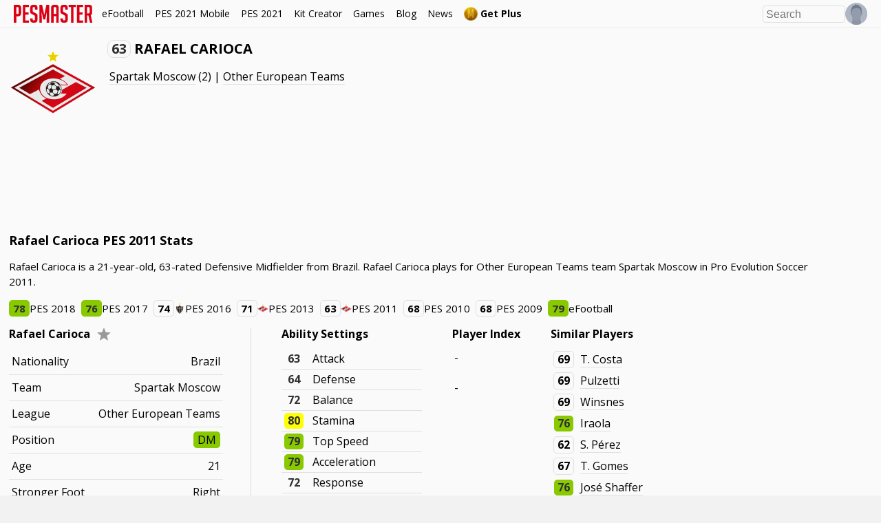

--- FILE ---
content_type: text/html; charset=UTF-8
request_url: https://www.pesmaster.com/rafael-carioca/pes-2011/player/38946/
body_size: 37791
content:
<!DOCTYPE html>
<html dir="ltr" lang="en-US">

<head>
	<title>Rafael Carioca PES 2011 Stats</title>
	<meta http-equiv="Content-Type" content="text/html; charset=utf-8" />
	<meta name="viewport" content="width=device-width, initial-scale=1.0, minimum-scale=1.0, user-scalable=no, maximum-scale=1.0">

	<meta content='Rafael Carioca PES 2011 Stats - Pro Evolution Soccer 2011 stats for Spartak Moscow Defensive Midfielder Rafael Carioca.' name='description' />

	<meta content='Rafael Carioca PES 2011 Stats' property='og:title' />
	<meta content='article' property='og:type' />
	<meta content='PES Master' property='og:site_name' />
	<meta content='https://www.pesmaster.com/rafael-carioca/pes-2011/player/38946/' property='og:url' />
	<meta content='https://www.pesmaster.com/pes-2011/graphics/teamlogos/emblem_0135.png' property='og:image' />
	<meta content='Rafael Carioca PES 2011 Stats - Pro Evolution Soccer 2011 stats for Spartak Moscow Defensive Midfielder Rafael Carioca.' property='og:description' />
	<meta content='https://www.facebook.com/pesmastersite' property='article:publisher' />

	<meta content='Rafael Carioca PES 2011 Stats' property='twitter:title' />
	<meta content='https://www.pesmaster.com/pes-2011/graphics/teamlogos/emblem_0135.png' property='twitter:image' />
	<meta content='summary' property='twitter:card' />
	<meta content='Rafael Carioca PES 2011 Stats - Pro Evolution Soccer 2011 stats for Spartak Moscow Defensive Midfielder Rafael Carioca.' property='twitter:description' />
	<meta content='@pesmastersite' property='twitter:site' />
	<meta content='@pesmastersite' property='twitter:creator' />
	<meta content='pesmaster.com' property='twitter:domain' />

	<link rel="canonical" href="https://www.pesmaster.com/rafael-carioca/pes-2011/player/38946/" />
	<link href='/favicon.png' rel='icon' type='image/x-icon' />

</head>

<style>
	:root {
  --bg-main: #fafafa;
  --bg-dark: #323256;
  --bg-subtle: #f3f3f3;
  --bg-detail-subtle: #cbcbd3;
  --accent-main: #323256;
  --accent-main-text: #ffffff;
  --accent-main-hover: #434884;
  --text: #000000;
}

[data-theme="dark"] {
  --bg-main: #28283c;
  --bg-subtle: #28283c;
  --bg-dark: #202031;
  --bg-detail-faint: red;
  --bg-detail-subtle: #3f3f58;
  --accent-main: #ffffff;
  --accent-main-text: #000000;
  --accent-main-hover: #f3f3f3;
  --text: #ffffff;
}

[v-cloak] {
  display: none !important;
}

@font-face {
  font-family: "DINPro-Medium";
  src: url("/css/webfonts/DINPro-Medium.eot?#iefix") format("embedded-opentype"), url("/css/webfonts/DINPro-Medium.otf") format("opentype"), url("/css/webfonts/DINPro-Medium.woff") format("woff"),
    url("/css/webfonts/DINPro-Medium.ttf") format("truetype"), url("/css/webfonts/DINPro-Medium.svg#DINPro-Medium") format("svg");
  font-weight: normal;
  font-style: normal;
  font-display: swap;
}
@font-face {
  font-family: "DINPro-Bold";
  src: url("/css/webfonts/DINPro-Bold.eot?#iefix") format("embedded-opentype"), url("/css/webfonts/DINPro-Bold.otf") format("opentype"), url("/css/webfonts/DINPro-Bold.woff") format("woff"),
    url("/css/webfonts/DINPro-Bold.ttf") format("truetype"), url("/css/webfonts/DINPro-Bold.svg#DINPro-Bold") format("svg");
  font-weight: normal;
  font-style: normal;
  font-display: swap;
}

@font-face {
  font-family: "eFootball-Stencil";
  src: url("/css/webfonts/eFootballStencil-Regular.woff") format("woff");
  font-weight: normal;
  font-style: normal;
  font-display: swap;
}
@font-face {
  font-family: "eFootball-Sans";
  src: url("/css/webfonts/eFootballSans-Regular.woff") format("woff");
  font-weight: normal;
  font-style: normal;
  font-display: swap;
}

* {
  -moz-box-sizing: border-box;
  box-sizing: border-box;
  line-height: 1.2;
}

.hover-effect:hover {
  opacity: 0.65;
}

body {
  color: #000000;
  color: var(--text);
}

.option-files-list {
  display: grid;
  grid-template-columns: repeat(auto-fill, minmax(300px, 1fr));
  gap: 20px;
  align-items: flex-start;
}

.option-file-index {
  display: flex;
  flex-direction: column;
  border-radius: 8px;
  padding: 20px;
  box-shadow: 0px 1.4px 3.6px rgba(0, 0, 0, 0.024), 0px 3.8px 10px rgba(0, 0, 0, 0.035), 0px 9px 24.1px rgba(0, 0, 0, 0.046), 0px 30px 80px rgba(0, 0, 0, 0.07);
}

.option-file-index h3 {
  margin: 0;
}

.option-file-index > *:not(:first-child),
.option-file-index > form > *:not(:first-child) {
  margin: 12px 0 0;
}

.option-file-index > form input,
.option-file-index > form textarea {
  width: 100%;
}

.option-file-index img {
  max-width: 100%;
}

a,
a:link,
a:visited,
a:hover {
  color: inherit;
}

.bg-dark a,
.bg-dark a:link,
.bg-dark a:visited,
.bg-dark a:hover {
  /* color: #FFF; */
}

input[type="text"],
input[type="url"],
input[type="number"],
textarea,
select {
  background-color: #f0f0f0;
  background: none;
  border: 1px solid #e0e0e0;
  padding: 2px 4px;
  border-radius: 4px;
  font-size: 16px;
}

input:focus-visible,
select:focus-visible {
  outline: none;
  border-color: #323256;
}

.bg-dark input[type="text"],
.bg-dark input[type="number"],
.bg-dark select {
  background-color: #323256;
  border-color: #434884;
  color: inherit;
}

.bg-dark input:focus-visible,
.bg-dark select:focus-visible {
  border-color: #ffffff;
}

.modal input[type="text"],
.modal input[type="number"],
.modal select {
  background-color: #f0f0f0;
  background: none;
  border: 1px solid #e0e0e0;
  padding: 2px 4px;
  border-radius: 4px;
  font-size: 16px;
}

.modal input:focus-visible,
.modal select:focus-visible {
  outline: none;
  border-color: #323256;
}

.button,
a.button {
  padding: 8px 14px;
  background-color: #323256;
  background-color: var(--accent-main);
  color: #ffffff;
  color: var(--accent-main-text);
  border: 1px solid transparent;
  cursor: pointer;
  text-decoration: none;
  display: inline-flex;
  align-items: center;
  justify-content: center;
  border-radius: 16px;
  font-size: 13px;
  font-weight: bold;
  white-space: nowrap;
  height: 30px;
  gap: 4px;
}

.bg-dark .button,
.bg-dark a.button {
  background-color: #ffffff;
  color: #323256;
}

.modal .button,
.modal a.button {
  background-color: #323256;
  background-color: var(--accent-main);
  color: #ffffff;
}

.button:focus-visible {
  outline: none;
  box-shadow: 0 0 0 2px #dc0014;
}

.button > svg {
  width: 16px;
  height: 16px;
}

.button.button-subtle,
a.button.button-subtle {
  background-color: transparent;
  color: #323256;
  color: var(--accent-main);
  border-color: #323256;
  border-color: var(--accent-main);
}

.bg-dark .button.button-subtle,
.bg-dark a.button.button-subtle {
  color: #ffffff;
  border-color: #ffffff;
}

.button.button-subtle:not([disabled]):hover,
a.button.button-subtle:not([disabled]):hover {
  background-color: #323256;
  background-color: var(--accent-main);
  color: #ffffff;
  color: var(--accent-main-text);
  border-color: transparent;
}

.bg-dark .button.button-subtle:not([disabled]):hover,
.bg-dark a.button.button-subtle:not([disabled]):hover {
  background-color: #ffffff;
  color: #323256;
  border-color: transparent;
}

.modal .button:not([disabled]):hover,
.modal a.button:not([disabled]):hover {
  background-color: #323256;
  background-color: var(--accent-main);
  color: #ffffff;
  color: var(--accent-main-text);
  border-color: transparent;
}

a.button[disabled],
.button[disabled] {
  opacity: 0.5;
  cursor: not-allowed;
}

a.button:not(.button-subtle):not([disabled]):hover,
.button:not(.button-subtle):not([disabled]):hover {
  opacity: 0.65;
}

.icon-button {
  background: none;
  border: none;
  padding: 6px;
  display: flex;
  opacity: 0.4;
  cursor: pointer;
}

.icon-button > svg {
  margin: 0;
  width: 20px;
  height: 20px;
}

.icon-button:hover {
  opacity: 1;
}

.account-settings {
  max-width: 400px;
  margin-bottom: 20px;
}

.player-grid {
  overflow: hidden;
  margin: -10px;
}

.player-grid > .player-card {
  float: left;
  margin: 10px;
}

.team-kits {
  display: flex;
  font-weight: bold;
}

.team-kits > div {
  display: flex;
  flex-direction: column;
  align-items: center;
}

.team-kits > div img {
  width: 180px;
  height: 180px;
}

.coach-container {
  background-color: #f2f2f5;
  padding: 16px 32px 16px 16px;
  display: inline-flex;
  align-items: center;
  border-radius: 10px;
  box-shadow: 0 2px 3px -2px rgba(0, 0, 0, 0.271);
  transition: background-color 100ms ease-in-out;
}

.coach-container img.coach_head {
  border-radius: 100%;
  border: 2px solid #d6d6d6;
  width: 64px;
  height: 64px;
  background-color: #fafafa;
  margin-right: 12px;
}

.main-coach-container .player-info-column .player-info {
  max-width: 500px;
}

.header-with-icon {
  display: flex;
  align-items: center;
}

.header-with-icon > *:first-child {
  margin-right: 5px;
}

.header-with-icon > img,
.header-with-icon > svg {
  width: 32px;
  height: 32px;
}

.membership-status {
  padding: 2px 5px;
  color: #fff;
  font-weight: bold;
}

.membership-status.active {
  background-color: #15e415;
}

.membership-status.inactive {
  background-color: #f32a2a;
}

.membership-date {
  padding: 2px 5px;
  font-weight: bold;
  border: 1px solid;
}

.language-select-container,
.sort-select-container {
  position: relative;
  cursor: pointer;
}

.sort-select-container {
  display: inline-flex;
  align-items: center;
  margin-bottom: 10px;
}

.sort-select-container > svg {
  width: 16px;
  height: 16px;
  fill: #000;
  margin-right: 5px;
}

.slidecontainer {
  max-width: 100%;
  width: 500px;
  margin-bottom: 10px;
}

.slidecontainer label {
  margin-bottom: 8px;
  margin-top: 15px;
}

.slidecontainer input.indicator {
  padding: 0;
  background: none;
  border: none;
  font-size: 100%;
  width: 50px;
}

.slidecontainer input.indicator:focus,
input.indicator:hover {
  background-color: #fff;
}

.slide-indicator {
  font-weight: bold;
}

.slider {
  -webkit-appearance: none;
  background: transparent;
  width: 100%;
  outline: none;
  opacity: 0.7;
  -webkit-transition: 0.2s;
  transition: opacity 0.2s;
  margin: 5px 0;
}

/* Mouse-over effects */
.slider:hover {
  opacity: 1; /* Fully shown on mouse-over */
}

/* track */
.slider::-webkit-slider-runnable-track {
  width: 100%;
  height: 15px;
  cursor: pointer;
  background: #d3d6df;
  border-radius: 5px;
  border: none;
}

.slider::-moz-range-track {
  width: 100%;
  height: 15px;
  cursor: pointer;
  background: #d3d6df;
  border-radius: 5px;
  border: none;
}

/* thumb */
.slider::-webkit-slider-thumb {
  -webkit-appearance: none;
  appearance: none;
  width: 25px;
  height: 25px;
  border-radius: 50%;
  background: #9198ae;
  cursor: pointer;
  margin-top: -5px;
}

.slider::-moz-range-thumb {
  width: 25px;
  height: 25px;
  border-radius: 50%;
  background: #9198ae;
  cursor: pointer;
}

/* Customize the label (the container) */
.checkmark-container {
  display: flex;
  flex-direction: row-reverse;
  justify-content: flex-end;
  position: relative;
  cursor: pointer;
  -webkit-user-select: none;
  -moz-user-select: none;
  -ms-user-select: none;
  user-select: none;
  margin: 5px 0;
  align-items: center;
}

/* checkmark color container */
.checkmark-container.color-checkmark-container {
  cursor: initial;
  flex-direction: row;
  justify-content: flex-start;
}

/* Hide the browser's default checkbox */
.checkmark-container input {
  position: absolute;
  opacity: 0;
  cursor: pointer;
  height: 0;
  width: 0;
}

/* Create a custom checkbox */
.checkmark {
  position: relative;
  margin-right: 5px;
  height: 20px;
  width: 20px;
  background-color: #d3d6df;
  background-color: rgba(18, 24, 45, 0.78);
  border-radius: 8px;
  width: 32px;
  height: 16px;
}

/* On mouse-over, add a grey background color */
.checkmark-container:hover input ~ .checkmark {
  background-color: rgb(18, 24, 45);
}

/* When the checkbox is checked, add a blue background */
.checkmark-container input:checked ~ .checkmark {
  /* background-color: #b2b7c6; */
}

/* Create the checkmark/indicator (hidden when not checked) */
.checkmark:after {
  content: "";
  position: absolute;
  display: block;
}

/* Show the checkmark when checked */
.checkmark-container input:checked ~ .checkmark:after {
  opacity: 1;
  display: block;
  right: 0;
  left: auto;
}

/* Style the checkmark/indicator */
.checkmark-container .checkmark:after {
  /* left: 6px;
  top: 2px;
  width: 5px;
  height: 10px;
  border: solid white;
  border-width: 0 3px 3px 0;
  -webkit-transform: rotate(45deg);
  -ms-transform: rotate(45deg);
  transform: rotate(45deg); */
  border: none;
  background: #ffffff;
  opacity: 0.6;
  width: 16px;
  height: 16px;
  border-radius: 100%;
  left: 0;
  top: 0;
}

.stats-container .sort-select-container {
  margin-bottom: 0;
}

.stats-container .sort-select-container > svg {
  width: 16px;
  height: 16px;
  fill: rgba(0, 0, 0, 0.5);
  margin-left: 5px;
}

#language-select,
#sort-select {
  cursor: pointer;
  opacity: 0;
  position: absolute;
  left: 0;
  right: 0;
  width: 100%;
}

.stats-block > h4 {
  white-space: nowrap;
  overflow: hidden;
  text-overflow: ellipsis;
}

.g_id_signin {
  margin-top: 16px;
}

/* basic mobile switch */
@media (min-width: 1024px) {
  .mobile-yes {
    display: none !important;
  }
}
@media (max-width: 1023px) {
  .mobile-no {
    display: none !important;
  }
}

.flex-expand > * {
  flex: 1;
}

.flex-wrap {
  flex-wrap: wrap;
}

.stats-block-container {
  margin-left: -20px;
  margin-right: -20px;
}

.stats-block {
  width: 33.33%;
  margin-bottom: 30px;
  padding-left: 20px;
  padding-right: 20px;
  box-sizing: border-box;
}

.stats-block.w-50 {
  width: 50%;
}

.filters-container-submit {
  margin-top: 20px;
}

.filters-container .settings-item {
  margin: 10px 0;
}

.tactics_bar {
  width: 140px;
  height: 8px;
  background: repeating-linear-gradient(to right, #ddd, #ddd 4%, transparent 4%, transparent 5%), repeating-linear-gradient(to right, #00a88b, #00a88b 8%, transparent 8%, transparent 10%);

  background-size: 200%, 100%;
  background-position: -100%;
  background-repeat: repeat-y;
}

.tactic {
  font-weight: bold;
}

.stat-bar {
  position: relative;
  height: 8px;
  border-radius: 5px;
  background: #e6e6e6;
  /* margin-right: 30px; */
  margin-bottom: 15px;
}

.stat-bar > div {
  height: 100%;
  border: 0;
  left: 0;
  top: 0;
  border-radius: 5px;
}

.stats-block h4 .stat {
  padding: 1px 3px;
  margin-right: 10px;
}

.main-stats-cards-container {
  align-items: flex-start;
}

h3,
h4 {
  margin: 15px 0;
}

h3:first-child,
h4:first-child {
  margin-top: 0;
}

.cards-container {
  margin-left: -20px;
  margin-right: -20px;
}

.cards-container > .player-main-column {
  margin-left: 20px;
  margin-right: 20px;
  width: auto;
}

.swiper-container {
  /* margin-left: -20px; */
  /* margin-right: -20px; */
  overflow-x: auto;
  display: flex;
  padding-bottom: 5px;
}

.swiper-container-outer {
  padding-bottom: 20px;
}

.swiper-container:not(.slim) > * {
  padding-left: 20px;
  padding-right: 20px;
}

.custom-scroll-container::-webkit-scrollbar {
  height: 12px;
  width: 12px;
  background: none;
}

.custom-scroll-container::-webkit-scrollbar-track {
  border-radius: 8px;
  background-color: #efefef;
  border: 1px solid #e0e0e0;
}

.custom-scroll-container::-webkit-scrollbar-thumb {
  border-radius: 8px;
  background-color: #d0d0d0;
}

.custom-scroll-container::-webkit-scrollbar-thumb:hover {
  background-color: #c0c0c0;
}

.swiper-container::-webkit-scrollbar {
  height: 12px;
  width: 12px;
  background: none;
}

.swiper-container::-webkit-scrollbar-track {
  border-radius: 8px;
  background-color: #efefef;
  border: 1px solid #e0e0e0;
}

.swiper-container::-webkit-scrollbar-thumb {
  border-radius: 8px;
  background-color: #d0d0d0;
}

.swiper-container::-webkit-scrollbar-thumb:hover {
  background-color: #c0c0c0;
}

.bg-dark .swiper-container::-webkit-scrollbar-track {
  background-color: #404067;
  border: 1px solid #494971;
}

.bg-dark .swiper-container::-webkit-scrollbar-thumb {
  background-color: #575782;
}

.bg-dark .swiper-container::-webkit-scrollbar-thumb:hover {
  background-color: #5e5e82;
}

.player-card-container .player-card {
  /* display: inline-block; */
  margin: 10px;
}

.player-card-container .player-card:hover,
.player-card.clickable:hover {
  transform: translateY(-2px);
}

.player-card-container .player-card:first-child,
.player-card-container a:first-child > .player-card {
  /* margin-left: 20px; */
}

.player-card-container a:first-child > .player-card {
  /* margin-left: 20px; */
}

.player-card-container a:last-child > .player-card {
  /* margin-right: 20px; */
}

.player-card-container .player-card:last-child,
.player-card-container a:last-child > .player-card {
  /* margin-right: 20px; */
}

.player-card-container {
  padding-left: 10px;
  padding-right: 10px;
  /* margin-left: -10px; */
  /* white-space: nowrap; */
  display: flex;
}

.player-card {
  width: 182px;
  height: 256px;
  flex-shrink: 0;
  flex-grow: 0;
  position: relative;
  overflow: hidden;
  user-select: none;
  margin: 0;
  padding: 0;
  background-size: cover;
}

.player-card-shadow {
  box-shadow: 0 0 32px rgb(0 0 0 / 5%), 0 0 16px rgb(0 0 0 / 10%), 0 0 8px 0px rgb(0 0 0 / 20%), 0 0 2px 0px rgb(0 0 0 / 40%);
}

.player-info-column .player-card {
  margin: 0 auto 20px;
}

.player-card-name {
  position: absolute;
  bottom: 0;
  width: 100%;
  text-overflow: ellipsis;
  overflow: hidden;
  height: 28px;
  font-size: 21px;
  text-align: center;
  background: rgba(0, 0, 0, 0.7);
  z-index: 6;
  font-family: "DINPro-Medium", "Open Sans", sans-serif;
  color: #fff;
  text-transform: uppercase;
  line-height: 28px;
  white-space: nowrap;
}

.player-card-name.no-background {
  background: none;
}

.player-card-ovr {
  position: absolute;
  text-align: center;
  font-size: 36px;
  font-family: "DINPro-Bold", "Open Sans", sans-serif;
  font-weight: bold;
  color: #fff;
  width: 66px;
  top: 30px;
  left: 0;
  z-index: 4;
}

span.player-card-ovr-hint {
  font-size: 22px;
  vertical-align: top;
}

.player-card-position {
  position: absolute;
  text-align: center;
  font-size: 25px;
  font-family: "DINPro-Bold", "Open Sans", sans-serif;
  font-weight: bold;
  color: #fff;
  width: 66px;
  top: 2px;
  left: 0;
  z-index: 4;
}

.player-card-teamlogo {
  position: absolute;
  width: 34px;
  left: 16px;
  top: 79px;
  z-index: 4;
}

.player-card-teamlogo.default {
  top: 121px;
}

.player-card-image-featured {
  width: 256px;
  height: 256px;
  position: absolute;
  top: 0;
  left: 0;
  z-index: 3;
}

.player-card-image {
  width: 128px;
  height: 128px;
  position: absolute;
  top: 0;
  right: 0;
  z-index: 3;
}

.player-card-image-featured.editable {
  max-width: 256px;
  max-height: 256px;
  width: auto;
  height: auto;
}

.player-card-image.editable {
  max-width: 128px;
  max-height: 128px;
  width: auto;
  height: auto;
}

.player-card-ball {
  position: absolute;
  width: 44px;
  height: 44px;
  top: 71px;
  left: 12px;
  z-index: 3;
}

.player-card-overlay {
  background-image: url(/pes-2021/graphics/cards/overlay.png);
  position: absolute;
  left: 0;
  top: 0;
  width: 100%;
  height: 100%;
  opacity: 0.6;
  z-index: 5;
}

.stats-col-1,
.stats-col-2 {
  font-family: "DINPro-Bold", "Open Sans", sans-serif !important;
  font-size: 21px;
  color: #fff;
  position: absolute;
  top: 138px;
  z-index: 5;
  font-weight: bold;
}

.player-card-stats-name {
  font-family: "DINPro-Medium", "Open Sans", sans-serif !important;
  font-weight: normal;
}

.stats-col-1 {
  left: 10px;
}

.stats-col-2 {
  left: 94px;
}

.stats-col-bg {
  position: absolute;
  background: rgba(0, 0, 0, 0.3);
  left: 0;
  top: 128px;
  height: 100px;
  width: 100%;
  z-index: 4;
}

.player-card-large .stats-col-bg {
  background: rgba(0, 0, 0, 0.55);
}

.player-card-clicktrap {
  position: absolute;
  top: 0;
  left: 0;
  width: 100%;
  height: 100%;
  z-index: 10;
  /* cursor: pointer; */
}

button.player-card-download-button {
  position: absolute;
  right: 0;
  z-index: 10;
  display: none;
  background: none;
  border: none;
  padding: 5px;
  margin: 0;
  background-color: rgba(0, 0, 0, 0.5);
  transition: background-color 100ms ease-in-out;
}

.player-card:hover button.player-card-download-button {
  display: initial;
}

button.player-card-download-button:hover {
  background-color: rgba(0, 0, 0);
}

button.player-card-download-button svg {
  fill: #fff;
  margin: 0;
  width: 16px;
  height: 16px;
}

.touch button.player-card-download-button {
  display: initial;
}

.player-card abbr {
  text-decoration: none;
}

.player-card-frame,
.player-card-frame-fg {
  position: absolute;
  left: 0;
  top: 0;
  width: 100%;
  height: 100%;
  background-size: 100%;
}

.player-card-frame-fg {
  z-index: 5;
}

.player-card.efootball-2022 .player-card-name {
  font-family: "eFootball-Sans", "Open Sans", sans-serif;
  background: none;
  bottom: initial;
  top: 133px;
  font-size: 21px;
  text-overflow: clip;
  text-transform: none;
}

.player-card.efootball-2022 .player-card-ovr {
  font-family: "eFootball-Stencil", "Open Sans", sans-serif;
  font-size: 35px;
  font-weight: normal;
  top: 0px;
  left: 0;
  width: 66px;
}

.player-card.efootball-2022 .player-card-position {
  font-family: "eFootball-Sans", "Open Sans", sans-serif;
  top: 35px;
  left: 0px;
  font-size: 20px;
  width: 66px;
}

.player-card.efootball-2022 .player-card-image {
  width: 105px;
  height: 105px;
  position: absolute;
  top: 9px;
  right: 9px;
  z-index: 3;
}

.player-card.efootball-2022 img.player-card-teamlogo {
  left: 13px;
  top: 66px;
  width: 38px;
  height: 38px;
}

.player-card-stars {
  display: flex;
  justify-content: center;
  top: 123px;
  color: #909090;
  gap: 2px;
  position: absolute;
  width: 100%;
}

.player-card-stars > svg {
  width: 12px;
  height: 12px;
}

.player-card-stars svg.filled {
  color: #feff05;
}

.player-card-details {
  font-family: "eFootball-Sans", "Open Sans", sans-serif;
  display: flex;
  color: #ffffff;
  font-size: 11px;
  gap: 6px;
  width: 100%;
  position: absolute;
  justify-content: center;
  top: 161px;
}

.player-card-level__container {
  font-family: "eFootball-Sans", "Open Sans", sans-serif;
  display: flex;
  flex-direction: column;
  color: #ffffff;
  gap: 1px;
  width: 100%;
  position: absolute;
  justify-content: center;
  align-items: center;
  top: 178px;
}

span.player-card-level__label {
  color: #c0c0c0;
  font-size: 14px;
  line-height: 1;
}

span.player-card-level__indicator {
  font-size: 18px;
}

.player-card-country {
  width: 30px;
  height: 30px;
  position: absolute;
  top: 183px;
  left: 133px;
}

.player-card-gamelogo {
  width: 30px;
  height: 30px;
  position: absolute;
  top: 219px;
  left: 133px;
}

.player-card-condition {
  position: absolute;
  left: 80px;
  bottom: 8px;
  width: 22px;
  height: 22px;
}

.player-card-league {
  width: 32px;
  height: 32px;
  position: absolute;
  top: 185px;
  left: 20px;
}

.player-card-feet {
  color: #464646;
  position: absolute;
  top: 224px;
  left: 20px;
  display: flex;
  gap: 2px;
}

.player-card-feet > svg.active {
  color: #fff;
}

.player-card-feet > svg {
  width: 12px;
  height: 21px;
}

#disqus_thread {
  width: 1000px;
  max-width: 100%;
}

/* position block */
.player-positions-new {
  display: flex;
  flex-flow: column;
  margin-top: 20px;
  margin-bottom: 20px;
}

.player-positions-row {
  display: flex;
  justify-content: center;
  margin-top: 5px;
  margin-bottom: 5px;
  align-items: center;
}

.player-positions-item {
  display: flex;
  flex-flow: column;
  overflow: hidden;
  margin-left: 10px;
  margin-right: 10px;
  border-radius: 5px;
  width: 50px;
}

.player-positions-item.main {
  border: 2px solid #000;
}

.player-positions-item span.pos {
  margin: 0;
  border-top-left-radius: 5px;
  border-top-right-radius: 5px;
  border-bottom-left-radius: 0;
  border-bottom-right-radius: 0;
  border-bottom: 2px solid rgba(0, 0, 0, 0.125);
  font-weight: bold;
  text-align: center;
}

.player-positions-item .stat {
  border: 0;
  border-radius: 0;
}

.player-positions-row .stat_tier_3,
.player-positions-row .stat_tier_2_5 {
  background: rgba(250, 250, 250, 0.2);
}

.player-positions-row .stat_tier_2,
.player-positions-row .stat_tier_1_5 {
  background: rgba(250, 250, 250, 0.36);
}

.player-positions-row .stat_tier_1,
.player-positions-row .stat_tier_0_5 {
  background: rgba(250, 250, 250, 0.52);
}

.player-positions-row .stat_tier_0 {
  background: rgba(250, 250, 250, 0.7);
}

h1 {
  font-size: 20px;
}

h1:first-child {
  margin-top: 0;
}

.games-container {
  display: flex;
  padding-bottom: 10px;
}

.games-container > .game {
  margin-left: 10px;
  margin-right: 10px;
}

.games-container > .game:first-child {
  margin-left: 0;
}

.games-container img {
  height: 250px;
}

.gumroad-container {
  overflow: hidden;
}

.gumroad-container-compact {
  max-width: 500px;
}

.gumroad-container > * {
  float: left;
}

.button-plus {
  padding: 5px 8px;
  /* background-color: #dcdee7; */
  color: #000;
  border: 2px solid #ba8710;
  cursor: pointer;
  text-decoration: none;
  font-weight: bold;
  display: inline-block;
  transition: all 100ms ease-in-out;
  -webkit-transition: all 100ms ease-in-out;
  -moz-transition: all 100ms ease-in-out;
  -o-transition: all 100ms ease-in-out;
  border-radius: 5px;
  font-size: 16px;
}

.button-plus:hover {
  background-color: #ba8710;
  border-color: transparent;
  color: #000;
}

.button-plus img {
  width: 20px;
  height: 20px;
  margin: 0;
}

.button-plus > * {
  vertical-align: middle;
}

.max-100 {
  max-width: 100%;
}

.flex-grid {
  display: flex;
}

.flex-grid-header {
  font-size: 18px;
  margin-bottom: 15px;
  max-width: 500px;
}

.flex-grid-centered {
  text-align: center;
}

.flex-grid > div {
  flex: 1;
  border-right: 1px solid lightgrey;
}

.flex-grid > div:last-child {
  border-right: none;
}

/* main */
body {
  font-size: 16px;
  font-family: "Open Sans", sans-serif;
  /* color: #303030; */
  margin: 40px 0 0 0;
  padding: 0;
  line-height: 1.2;
  background: #f2f2f3;
}

.main-wrapper {
  background: #fafafa;
  background: var(--bg-main);
}

.native-ad {
  text-align: center;
  margin: 20px 0;
}

h2 {
  font-size: 18px;
  margin: 16px 0;
}

h3 {
  font-size: 16px;
  margin: 12px 0;
}

h2:first-child,
.anchor + h2 {
  margin-top: 0;
}

p {
  max-width: 1200px;
  line-height: 1.5;
}

p:last-child {
  margin-bottom: 0;
}

p.note {
  background-color: #ffffcc;
  border-left: 8px solid #ffeb3b;
  padding: 8px 12px;
  max-width: 100%;
}

p.note-positive {
  background-color: #dbffdb;
  border-left: 8px solid #0aff0a;
  padding: 8px 12px;
  max-width: 100%;
}

p.warning {
  background-color: #ffdbdb;
  border-left: 8px solid #ff0a0a;
  padding: 8px 12px;
  max-width: 100%;
}

.main-header {
  margin-top: 0;
}

.team-table .namelink,
.squad-table .namelink {
  vertical-align: middle;
}

#ajax-loader {
  padding: 15px;
}

/* important leagues */

.important-leagues {
  display: flex;
  gap: 12px;
}

.important-leagues .top-logo {
  float: none;
  display: inline-block;
  vertical-align: middle;
}

.important-leagues img {
  width: 80px;
  height: 80px;
}

/* login / register forms */

.main-page form {
  overflow: hidden;
  line-height: 1.5;
}

.login-container {
  background: white;
  margin: 0 auto;
  padding: 30px;
  width: 512px;
  overflow: hidden;
}

input.login-input {
  width: 100%;
  margin: 5px 0 15px;
  padding: 5px;
  border: 1px solid #ddd;
}

.card-edit-button {
  display: flex;
  align-items: center;
  text-decoration: none;
  font-size: 14px;
  color: #e0e0e0 !important;
  margin-top: 12px;
}

.card-edit-button:hover {
  color: #ffffff !important;
}

.card-edit-button > svg {
  width: 16px;
  height: 16px;
}

.card-edit-button > span {
  margin-left: 8px;
}

.button.outline-button {
  background-color: transparent;
  border: 2px solid #9da3b9;
  color: inherit;
}

.bg-dark .outline-button:hover {
  border-color: #ffffff;
  background-color: initial;
}

.button img {
  width: 20px;
  height: 20px;
  margin: 0 5px 0 0;
}

button svg,
button img {
  width: 12px;
  height: 12px;
  margin-right: 5px;
}

.button.right {
  float: right;
}

.button.left {
  float: left;
}

.button.bold {
  background: #dc0014;
  color: #fafafa;
  border-radius: 0;
}

.button.bold:hover {
  background: #303030;
}

.button.disabled {
  cursor: default;
}

.button.active {
  background-color: #bbbfd2;
}

.button.active:hover {
  background-color: #aaaec2;
}

p.info-message {
  background: rgba(0, 0, 0, 0.13);
  padding: 10px;
  margin: 0 0 20px;
}

p.error-message {
  background: rgba(255, 0, 0, 0.33);
  padding: 10px;
  margin: 0 0 20px;
}

p.success-message {
  background: rgba(0, 255, 0, 0.33);
  padding: 10px;
  margin: 0 0 20px;
}

/* login hint */

.header {
  overflow: visible;
}

.header-right {
  display: flex;
  align-items: center;
  gap: 12px;
}

.search-icon {
  /* margin-top: 7px; */
  height: 40px;
  cursor: pointer;
}

.search-icon > div {
  background-image: url(http://i.imgur.com/l2AJXcD.png);
  background-size: 256px 256px;
  width: 21px;
  height: 22px;
  background-position: 0 -145px;
  margin: 9px;
}

.login-hint {
  height: 40px;
  cursor: pointer;
  position: relative;
}

.login-hint img {
  width: 32px;
  height: 32px;
  margin-top: 4px;
}

/* .login-dropdown {
    margin: 0;
    padding: 0;
    background: #FAFAFA;
    list-style: none;
    position: absolute !important;
    right: 0;
    display: none;
    -webkit-box-shadow: 0px 0px 3px 1px rgba(0,0,0,0.3);
    -moz-box-shadow: 0px 0px 3px 1px rgba(0,0,0,0.3);
    box-shadow: 0px 0px 3px 1px rgba(0,0,0,0.3);
} */

.login-hint:hover .login-dropdown {
  display: block;
}

.login-dropdown-section {
  list-style: none;
  margin: 0;
  padding: 10px 0;
  border-bottom: 1px solid #ddd;
}

.login-hint .login-dropdown-section:last-child {
  border-bottom: none;
}

.login-hint ul a {
  text-decoration: none;
  padding: 10px 20px;
  display: block;
}

.login-hint ul a:hover {
  background: #f1f1f1;
}

/* Account tabs */
ul.tab-header {
  list-style: none;
  padding: 0;
  overflow-y: hidden;
  overflow-x: auto;
  white-space: nowrap;
  margin: 0 0 20px;
  font-size: 0;
}

ul.tab-header:first-child {
  margin-top: 10px;
}

ul.tab-header > li {
  float: none;
  display: inline-block;
}

.tab-header > li > a {
  text-decoration: none;
  padding: 10px 20px;
  display: block;
  transition: background 70ms ease-out;
  -webkit-transition: background 70ms ease-out;
  -moz-transition: background 70ms ease-out;
  -o-transition: background 70ms ease-out;
  border-bottom: 2px solid transparent;
  font-size: 16px;
}

.tab-header > li > a:hover {
  background: #f7f7f7;
}

.tab-header > li.active > a {
  background: #f7f7f7;
  border-bottom: 2px solid #dc0014;
  box-sizing: border-box;
}

table.basic-table {
  border-collapse: collapse;
  border-color: #e0e0e0;
  border: none;
}

.basic-table td {
  padding: 10px;
  border-right: 1px solid #e0e0e0;
  border-bottom: 1px solid #e0e0e0;
  transition: background 70ms ease-out;
  -webkit-transition: background 70ms ease-out;
  -moz-transition: background 70ms ease-out;
  -o-transition: background 70ms ease-out;
  /*white-space: nowrap;*/
}

.basic-table tr:first-child {
  font-weight: bold;
}

.basic-table td:hover {
  background: #f5f5f5;
}

.basic-table td:last-child {
  border-right: none;
}

.basic-table tr:last-child td {
  border-bottom: none;
}

/* kits */

.kit-container {
  overflow: hidden;
}

.kit-container > div {
  float: left;
  margin: 0 15px 15px 0;
  position: relative;
  width: calc((100% - 15px * 4) / 5);
  font-size: 0;
}

.kit-container > div:nth-child(5n) {
  margin-right: 0;
}

.kit-container img {
  width: 100%;
}

.kit-container span.name {
  font-size: 16px;
  font-weight: bold;
  width: 100%;
  background: rgba(0, 0, 0, 0.57);
  position: absolute;
  bottom: 0;
  color: white;
  padding: 5px;
  text-align: center;
}

.kit-container .delete-warning {
  font-size: 16px;
  position: absolute;
  background: hsla(0, 0%, 0%, 0.4);
  color: #fff;
  width: 100%;
  bottom: 0;
  left: 0;
  padding: 3px 10px;
  border-left: 6px solid hsl(0, 92%, 45%);
}

.anchor {
  padding-top: 0;
  top: -50px;
  visibility: hidden;
  display: block;
  position: relative;
}

.video-container-outer {
  max-width: 800px;
}

.video-container {
  position: relative;
  padding-bottom: 56.25%;
  padding-top: 30px;
  height: 0;
  overflow: hidden;
}
.video-container iframe,
.video-container object,
.video-container embed {
  position: absolute;
  top: 0;
  left: 0;
  width: 100%;
  height: 100%;
}

.lightbox {
  /** Default lightbox to hidden */
  display: none;

  /** Position and style */
  cursor: pointer;
  position: fixed;
  z-index: 999;
  width: 100%;
  height: 100%;
  text-align: center;
  top: 0;
  left: 0;
  background: rgba(0, 0, 0, 0.8);
}

.lightbox img {
  max-width: 90%;
  max-height: 90%;
  position: absolute;
  top: 0;
  bottom: 0;
  left: 0;
  right: 0;
  margin: auto;
}

.lightboxable {
  cursor: pointer;
}

/* versions list */

.versions-list {
  /* overflow-x: auto; */
  /* overflow-y: hidden; */
  /* white-space: nowrap; */
  /* margin: -5px; */
  padding: 0;
  display: flex;
  flex-wrap: wrap;
  gap: 16px;
}

.versions-list a {
  text-decoration: none;
  /* display: flex; */
}

.versions-list-el {
  /* margin: 5px; */
  border-radius: 5px;
  display: flex;
  align-items: center;
  gap: 6px;
  padding-right: 8px;
  font-size: 15px;
  height: 24px;
}

.versions-list-el.versions-list-el-button {
  padding-left: 8px;
}

.versions-list-el .club-flag {
  width: 16px;
  height: 16px;
}

.versions-list-el .club-flag:first-child {
  margin-left: 8px;
}

.bg-dark li.versions-list-el {
  background: #49496e;
}

li.versions-list-el:hover {
  background: #f0f0f0;
}

.bg-dark li.versions-list-el:hover {
  background: #ffffff;
  color: #000000;
}

img.versions-list-flag.league {
  background: #303030;
  padding: 2px;
  border-radius: 3px;
}

.player-condition {
  background-color: #202020;
  border: 2px solid rgba(0, 0, 0, 0.125);
  font-weight: bold;
  text-align: center;
  padding: 2px 5px;
  border-radius: 5px;
  display: inline-block;
}

.player-condition-A {
  color: #02fec5;
}
.player-condition-B {
  color: #a8fe02;
}
.player-condition-C {
  color: #edc216;
}
.player-condition-D {
  color: #fbb206;
}
.player-condition-E {
  color: #fd3730;
}

.stat {
  color: #303030;
}

.stat.white {
  color: inherit;
}

span.change {
  font-weight: bold;
}

.change.plus {
  color: red;
}

.change.plus:before {
  content: "+";
}

.change.minus {
  color: blue;
}

.change.minus:before {
  content: "-";
}

ul.footer-social-list {
  list-style: none;
  margin: 0 0 20px;
  padding: 0;
  overflow: hidden;
}

ul.footer-social-list:last-child {
  /* margin-bottom: 0; */
}

ul.footer-social-list > li {
  display: flex;
  align-items: center;
  float: left;
  margin-bottom: 5px;
  padding-right: 20px;
  margin-right: 20px;
}

ul.footer-social-list > li {
  display: flex;
  align-items: center;
  float: left;
}

svg.footer-social-list-img {
  width: 18px;
  height: 18px;
  /* fill: #fff; */
  margin-right: 5px;
}

ul.footer-social-list > li:not(:last-child) {
  border-right: 1px solid #6f7690;
}

span.footer-copyright {
  font-size: 14px;
  color: #8a9199;
}

/* quicklinks */
.quicklinks {
  overflow: hidden;
  margin: 10px 0;
  padding: 0;
}

.quicklinks > li {
  float: left;
  white-space: nowrap;
  margin: 0 5px 7px 0;
  padding-right: 5px;
  border-right: 1px solid #7c7c7c;
  list-style: none;
}

.comparison-remove {
  color: #e0e0e0;
  font-weight: normal;
  font-size: 0.7em;
  cursor: pointer;
}

.main-container {
  background: #fafafa;
  background: var(--bg-main);
}

.top-data td {
  line-height: 1.5;
}

span.shortlist-remove:hover {
  color: #dc0014;
}

span.shortlist-remove {
  font-weight: bold;
  cursor: pointer;
  padding: 4px;
  display: block;
}

.header-left {
  display: flex;
  align-items: center;
}

.header-left td {
  padding: 0;
}

.news-container {
  display: flex;
  flex-wrap: wrap;
  margin-left: -10px;
  margin-right: -10px;
  overflow-x: auto;
}

h2.news-subheader {
  clear: both;
  width: 100%;
  padding-left: 10px;
  padding-right: 10px;
  margin-bottom: 20px;
}

h2.news-subheader:first-child {
  margin-top: 0;
}

.news-block {
  /* position: relative; */
  width: 33.33333%;
  padding-left: 10px;
  padding-right: 10px;
  margin-bottom: 20px;
}

.news-link {
  display: block;
  position: relative;
  text-decoration: none;
}

.news-link:nth-child(3n + 1) .news-block {
  /* clear: both; */
}

.news-link:last-child > .news-block {
  /* margin: 0 0 1% 0; */
}

/* .news-block-img-container {
  border-radius: 10px;
  overflow: hidden;
} */

.news-block-dummy {
  position: absolute;
  top: 0;
  left: 0;
  width: 100%;
  height: 100%;
  background: #fff;
  opacity: 0;
  z-index: 2;
  transition: all 0.2s;
  -webkit-transition: all 0.2s;
  -moz-transition: all 0.2s;
  -o-transition: all 0.2s;
}

.news-link:hover .news-block-dummy {
  opacity: 0.25;
}

.news-block:hover .news-block-img {
  /* opacity: 0.8; */
}

.news-block-header {
  font-size: 16px;
  margin-top: 12px;
  bottom: 0;
  z-index: 1;
  font-weight: bold;
}

.news-block-meta {
  margin-top: 8px;
  opacity: 0.8;
  font-size: 15px;
}

.news-block-img {
  width: 100%;
  aspect-ratio: 16/9;
  object-fit: cover;
  border-radius: 12px;
  overflow: hidden;
}

.news-container.align-top .news-block-img {
  background-position: top;
}

.news-container.compact a.news-link {
  overflow: hidden;
}

.news-container.compact .news-block-img {
  width: 148px;
  height: 148px;
}

.news-container.compact .news-block-img-container {
  float: left;
  margin-right: 10px;
}

.news-container.compact .news-block-header {
  font-size: 16px;
  padding-top: 0;
}

.news-container.compact .news-block-meta {
  font-size: 12px;
}

.sortable thead {
  cursor: pointer;
}

.slider-container {
  float: left;
  width: 195px;
  margin: 0 10px;
  padding: 8px 10px 8px 0;
}

.text-container {
  float: left;
  max-width: 100%;
  margin: 0 10px;
  padding: 8px 10px 8px 0;
}

.text-container,
.slider-container {
  /* max-width: 40%; */
  /* height: 60px; */
  box-sizing: border-box;
  -moz-box-sizing: border-box;
  -ms-box-sizing: border-box;
}

select.search-value,
input.search-value {
  max-width: 100%;
}

label {
  display: block;
}

.search-pos,
.search-playing-style {
  cursor: pointer;
}

.area-header-container {
  display: flex;
  align-items: center;
  /* overflow: hidden; */
}

.search-area-container {
  background-color: #f0f0f0;
  display: flex;
  gap: 8px;
  flex-wrap: wrap;
  padding: 16px;
}

.search-area-container:not(.open) {
  display: none;
}

.search-playing-style {
  font-weight: bold;
  color: #aaa;
  width: 180px;
  float: left;
}

.search-playing-style.pes-2015 {
  width: 210px;
}

.search-playing-style-active {
  color: #000;
}

.search-label {
  white-space: nowrap;
}

.search-label-active {
  font-weight: bold;
}

.search-value {
  margin-top: 8px;
}

/* search options */
ul#search-options {
  padding: 8px;
  display: flex;
  flex-wrap: wrap;
  gap: 8px;
  margin: 0;
  font-size: 15px;
  align-items: center;
}

ul#search-options > h3 {
  margin: 0;
  padding: 0;
  font-size: 14px;
}

#search-options li {
  display: flex;
  padding: 4px 8px;
  border-radius: 16px;
  cursor: pointer;
  gap: 8px;
  background-color: #f0f0f0;
  color: #000000;
  align-items: center;
  border: 1px solid #e0e0e0;
  font-size: 13px;
}

#search-options li:hover {
  background-color: #e0e0e0;
}

#search-options li.subtle {
  background: #323256;
  color: #ffffff;
  border-color: transparent;
}

#search-options li.subtle:hover {
  background-color: #434884;
}

#search-options li svg {
  width: 16px;
  height: 16px;
}

span.red-x {
  font-weight: bold;
  background: #ffffff;
  color: #000000;
  border-radius: 50%;
  width: 18px;
  height: 18px;
  display: inline-block;
  padding: 4px;
  font-size: 10px;
  line-height: 10px;
  text-align: center;
}

/* header */
.header-container {
  width: 100%;
  background-color: #fafafa;
  border-bottom: 1px solid #eaeaea;
  /* box-shadow: 0 2px 4px -2px rgba(17, 17, 17, 0.15); */
  position: fixed;
  top: 0;
  z-index: 500;
}

.header {
  height: 40px;
  width: auto;
  max-width: 1400px;
  margin: 0 auto;
  overflow: visible;
  position: relative;
  display: flex;
  justify-content: space-between;
}

.header.fw {
  max-width: initial;
  margin-left: 20px;
  margin-right: 20px;
}

.header-note {
  background-color: rgb(220, 222, 231);
}

.header-note.warning {
  background-color: #f11e1e;
  color: #ffffff;
}

.header-note > .header {
  height: auto;
  display: flex;
  justify-content: space-between;
  align-items: center;
}

.header-note.important {
  background: rgb(212 20 38);
  color: #ffffff;
  padding: 12px 0;
}

.header-note-button {
  fill: #8d909e;
  padding: 5px;
  background: 0;
  border: 0;
  font-size: 0;
  transition: fill 100ms ease-in-out;
}

.header-note-button:hover {
  fill: #6f7386;
}

.header-note-button svg {
  width: 16px;
  height: 16px;
}

.header-note-content {
  padding: 10px 0;
}

/*
.header-note.note {
background: #ffffb0;
}
*/

.header-note .namelink {
  border-color: rgba(30, 30, 30, 0.3);
}

.header-note.important .namelink:hover {
  border-color: #f1f1f1;
}

.header-note.important > .header > a {
  /* color: #f1f1f1; */
  text-decoration: none;
  border-bottom: 2px solid;
  font-weight: bold;
}

/* footer */
.footer-container {
  background-color: #f2f2f3;
  border-top: 1px solid #cbcbd3;
}

.footer {
  width: auto;
  max-width: 1400px;
  margin: 0 auto;
  padding: 20px 0;
}

.shortlist-button,
.site-logo > div,
.menu-mobile > div,
.compare-button,
.change-ovr,
.squad-change,
.kit-container .open-menu div {
  background-image: url([data-uri]);
  background-size: 256px 256px;
}

/* kit menu */
.kit-container .open-menu {
  position: absolute;
  font-size: 15px;
  color: #fafafa;
  right: 0;
  top: 0;
  width: 30px;
  height: 30px;
  line-height: 30px;
  text-align: center;
  font-weight: bold;
  cursor: pointer;
  transition: background 70ms ease-out;
  -webkit-transition: background 70ms ease-out;
  -moz-transition: background 70ms ease-out;
  -o-transition: background 70ms ease-out;
}

.kit-container .open-menu:hover {
  background: #d0d0d0;
}

.kit-container .open-menu div {
  background-size: 512px 512px;
  width: 4px;
  height: 16px;
  margin: 7px auto;
  background-position: 0 -307px;
}

.kit-container .menu {
  display: none;
  position: absolute;
  background: #fafafa;
  right: 0;
  font-size: 15px;
  top: 30px;
  padding: 0;
  margin: 0;
  -webkit-box-shadow: 0px 0px 3px 1px rgba(0, 0, 0, 0.3);
  -moz-box-shadow: 0px 0px 3px 1px rgba(0, 0, 0, 0.3);
  box-shadow: 0px 0px 3px 1px rgba(0, 0, 0, 0.3);
  z-index: 2;
}

.kit-container .menu-open .menu {
  display: block;
}

.kit-container .menu-open .open-menu {
  background: #d0d0d0;
}

.kit-container .menu li {
  float: none;
  list-style: none;
  padding: 8px;
  border-bottom: 1px solid #e0e0e0;
  cursor: pointer;
  transition: background 70ms ease-out;
  -webkit-transition: background 70ms ease-out;
  -moz-transition: background 70ms ease-out;
  -o-transition: background 70ms ease-out;
}

.kit-container .menu li:hover {
  background: #f7f7f7;
}

.kit-container .menu li a {
  text-decoration: none;
}

.kit-container .menu li:last-child {
  border: none;
}

/* navigation */
.site-link {
  display: flex;
}

.site-logo {
  /* float: left; */
  width: 120px;
  height: 40px;
  position: relative;
}

.site-logo > div {
  background-position: 0 -178px;
  width: 115px;
  height: 26px;
  position: absolute;
  left: 0;
  top: 7px;
}

.nav {
  margin: 0;
  padding: 0;
  display: flex;
  /* overflow-x: auto; */
}

.nav > li {
  display: flex;
  list-style: none;
  /* font-size: 18px; */
  transition: background 70ms ease-out;
  -webkit-transition: background 70ms ease-out;
  -moz-transition: background 70ms ease-out;
  -o-transition: background 70ms ease-out;
  position: relative;
}

.nav > li.new:after {
  content: "*new";
  position: absolute;
  color: red;
  text-transform: uppercase;
  top: 1px;
  font-weight: bold;
  right: 1px;
  font-size: 7pt;
}

.nav > li:hover,
.nav > li.active {
  /* background: #fcfcfc; */
}

.nav > li > a,
.nav > li > span {
  font-size: 14px;
  /* font-weight: bold; */
  display: flex;
  align-items: center;
  height: 40px;
  line-height: 40px;
  padding: 0 8px;
  -moz-box-sizing: border-box;
  -webkit-box-sizing: border-box;
  box-sizing: border-box;
  color: #000000;
  text-decoration: none;
  cursor: pointer;
  transition: color 100ms ease-in-out;
}

.nav > li > span {
  cursor: default;
}

.nav > li:hover > a,
.nav > li:hover > span {
  color: rgba(0, 0, 0, 0.3);
}

.nav > li:hover > .nav2-container,
.login-hint:hover > .nav2-container {
  display: block;
}

.menu-triangle {
  display: none;
  position: absolute;
  left: 50%;
  color: #fdfdfd;
  width: 15px;
  height: 7px;
  z-index: 30;
  margin-top: 9px;
  transform: translate(-50%, 0);
  top: 100%;
}

.nav > li:hover .menu-triangle,
.login-hint:hover > .menu-triangle {
  display: block;
}

.nav2-container,
.login-dropdown {
  display: none;
  position: absolute;
  z-index: 25;
  padding-top: 16px;
  top: 100%;
}

.login-dropdown {
  position: absolute;
  right: 0;
}

.nav2 {
  padding: 10px 0;
  text-transform: none;
  list-style: none;
  max-width: 1600px;
  margin: 0 auto;
  overflow: hidden;
  white-space: nowrap;
  background: #fdfdfd;
  border-radius: 8px;
  box-shadow: 0 50px 100px -20px rgb(50 50 93 / 25%), 0 30px 60px -30px rgb(0 0 0 / 30%), 0 -18px 60px -10px rgb(0 0 0 / 3%);
  /* box-shadow: 0 0 0 9px red; */
}

.nav2 > li {
  transition: background-color 100ms ease-in-out;
  -webkit-transition: background-color 100ms ease-in-out;
  -moz-transition: background-color 100ms ease-in-out;
  -o-transition: background-color 100ms ease-in-out;
  will-change: background-color;
}

.nav2 > li:hover {
  background-color: #e6e6e6;
}

.nav2 > li:first-child {
  /* padding-left: 0; */
  border: none;
  font-weight: bold;
}

.nav2.nohighlight > li:first-child {
  font-weight: normal;
}

.nav2 > li:first-child > a,
.nav2 > li > a.important {
  /* color: rgb(227, 0, 20) */
}

.header-games .nav2 > li:nth-child(n) > a {
  color: #303030;
  font-weight: normal;
}

.nav2 > li > a {
  text-decoration: none;
  padding: 10px 20px;
  display: flex;
  align-items: center;
}

img.featured_image {
  height: 14px;
  margin-right: 6px;
}

.nav3 {
  list-style: none;
  top: 0;
  margin: 0;
  padding: 0;
  width: auto;
  white-space: nowrap;
}

.nav2 > li:hover > .nav3 {
  display: block;
}

.nav3 > li {
  padding: 8px 0 8px 0;
}

.nav3 > li > a {
  color: #303030;
  text-decoration: none;
  border-bottom: 1px solid transparent;
  transition: all 0.07s;
  -webkit-transition: all 0.07s;
  -moz-transition: all 0.07s;
  -o-transition: all 0.07s;
}

.nav3 > li > a:hover {
  border-color: #303030;
}

li.hidden-touch {
  display: none;
}

#nav.touch li.hidden-touch {
  display: block;
}

.search-headerbar {
  display: inline-block;
}

#input-headerbarsearch {
  width: 150px;
  padding: 4px 8px;
  float: right;
  background-color: #f0f0f0;
  border: 1px solid #e0e0e0;
  border-radius: 16px;
  transition: width 100ms ease;
}

#input-headerbarsearch::placeholder {
  color: #949494;
}

#input-headerbarsearch:focus {
  outline: none;
  border-color: #323256;
  width: 300px;
  max-width: 98%;
}

/* main page structure */
.main-page {
  width: 98%;
  max-width: 1600px;
  max-width: 1400px;
  margin: 0 auto;
  padding: 17px 0 20px 0;
}

.fw-container {
  position: relative;
  /* overflow: hidden; */
}

@keyframes bgAnimation {
  0% {
    background-position: -30% 20%, 120% 90%;
  }
  100% {
    background-position: -10% 50%, 110% 50%;
  }
}

.bg-dark {
  /* background-image: url(/graphics/background/top-left.png), url(/graphics/background/bottom-right.png); */
  /* background-color: #292f43; */
  /* background: linear-gradient(165deg, rgba(37, 53, 110, 1) 0%, rgba(39, 48, 80, 1) 11%, rgba(64, 53, 93, 1) 83%, rgba(96, 44, 111, 1) 100%); */
  background-color: #323256;
  background-color: var(--bg-dark);
  color: #ffffff;
  animation: 1s ease-out 0s 1 bgAnimation;
}

.bg-gray {
  background-color: #f3f3f3;
  background-color: var(--bg-subtle);
  border-top: 1px solid #cbcbd3;
  border-bottom: 1px solid #cbcbd3;
  border-color: var(--bg-detail-subtle);
}

.bg-dark + .bg-gray,
.bg-gray + .bg-gray {
  border-top: none;
}

.bg-dark .subtle-text {
  opacity: 0.6;
  /* color: #b5b9c9; */
}

.top-container h2 {
  margin-top: 15px;
  margin-bottom: 8px;
}

.description {
  font-size: 15px;
  margin-top: 8px;
  margin-bottom: 15px;
}

.container {
  width: 98%;
  max-width: 1000px;
  margin: 0 auto;
  padding: 20px 0;
}

.container-large {
  width: auto;
  max-width: 1400px;
  margin: 0 auto;
  padding: 20px 0;
  /* padding-top: 20px; */
  /* padding-bottom: 20px; */
}

.container-full {
  margin: 0 20px;
  padding-top: 20px;
  padding-bottom: 20px;
}

.announcement {
  border-top: 25px solid #2d3e7d;
  background-color: #f2f2f5;
  border-top-left-radius: 5px;
  border-top-right-radius: 5px;
  padding-left: 10px;
  padding-right: 10px;
  padding-bottom: 10px;
  overflow: hidden;
  box-shadow: 0 0 3px 1px rgba(0, 0, 0, 0.13);
}

.pb-0 {
  padding-bottom: 0 !important;
}

.mt-0 {
  margin-top: 0 !important;
}

.pt-0 {
  padding-top: 0 !important;
}

.mt-0\.5 {
  margin-top: 8px;
}

.mt-1 {
  margin-top: 20px;
}

.mt-2 {
  margin-top: 40px !important;
}

.pt-2 {
  padding-top: 40px !important;
}

.flex {
  display: flex;
}

.p1 {
  padding: 2px;
}

.p2 {
  padding: 4px;
}

.p3 {
  padding: 8px;
}

.p4 {
  padding: 16px;
}

.space-between {
  justify-content: space-between;
}

.flex-column {
  flex-flow: column;
}

.flex-centered {
  align-items: center;
  justify-content: center;
}

.logo-main {
  width: 256px;
}

/* player main */
.player-main {
  overflow: hidden;
  margin-top: 15px;
}

.shortlist-button {
  cursor: pointer;
  width: 20px;
  height: 19px;
  margin: 0px 0 0 10px;
  position: absolute;
  background-position: 0 -237px;
}

.top-header .shortlist-button,
.top-header .compare-button {
  position: relative;
  margin-left: 10px;
}

.top-header .ovr {
  margin-right: 5px;
}

.top-header .compare-button {
  margin-left: 5px;
}

.shortlist-button.active {
  background-position: -28px -237px;
}

.change-ovr {
  width: 59px;
  height: 37px;
  position: absolute;
  font-size: 22px;
  color: #fff;
  text-align: center;
  margin-left: 5px;
  background-size: 512px 512px;
}

.change-ovr.plus {
  background-position: 0 -91px;
  line-height: 46px;
}

.change-ovr.minus {
  background-position: 0 -51px;
  line-height: 28px;
}

.squad-change {
  width: 12px;
  height: 11px;
  margin: 6px 5px;
  position: absolute;
}

.squad-change.plus {
  background-position: 0 -105px;
}

.squad-change.minus {
  background-position: 0 -94px;
}

.compare-button {
  cursor: pointer;
  width: 20px;
  height: 17px;
  margin: 0 0 0 35px;
  position: absolute;
  background-position: 0 -219px;
}

.ad-container {
  margin-top: 30px;
  margin-bottom: 30px;
  margin-left: auto;
  margin-right: auto;
}

.sticky-ad-container {
  margin-right: 30px;
  margin-top: 0;
  padding-top: 0;
  top: 70px;
  position: sticky;
}

.player-main-column,
.third-ad-container {
  vertical-align: top;
  display: inline-block;
  margin-right: 40px;
}

.third-ad-container {
  padding-top: 20px;
}

.player-main-column:last-child {
  padding-right: 0;
}

.player-info-column {
  /* background: #7C7C7C; */
  /* padding: 20px; */
  flex: 0;
  padding-right: 40px;
  margin-right: 40px;
  border-right: 1px solid #ddd;
}

.stat-container {
  overflow: hidden;
}

.stat-left-column {
  float: left;
}

.stat-right-column {
  float: right;
  margin-left: 40px;
}

.stat-area-header {
  margin-bottom: 10px;
}

.value-B {
  color: #b0975e;
}

.value-A {
  color: #947432;
}

.stat-container .player-stats {
  margin-bottom: 20px;
}

.stat-area-value {
  font-style: italic;
  font-weight: bold;
}

/* top info */
.top-info {
  padding-left: 30px;
}

.main-page .top-info {
  padding-left: 0;
  overflow: hidden;
}

.top-left {
  /* float: left; */
  /* overflow: hidden; */
}

.top-right {
  float: left;
  margin-left: 20px;
  max-width: 740px;
}

.top-text {
  /* float: left; */
}

.top-logo {
  width: 128px;
  height: 128px;
  float: left;
  margin-right: 15px;
  flex-shrink: 0;
  /*-webkit-filter: drop-shadow(1px 1px 0px rgba(0, 0, 0, 0.5));
	filter: drop-shadow(1px 1px 0px rgba(0, 0, 0, 0.5));*/
}

.nteam-logo {
  margin-top: -10px;
}

.top-logo.league {
  background: #303030;
  padding: 3px;
  border-radius: 5px;
}

.top-header {
  margin: 0 0 12px 0;
  padding: 1px 0 0 0;
  text-transform: uppercase;
  display: flex;
  align-items: center;
  line-height: 1;
}

.top-header.wrap {
  white-space: initial;
}

/*league list new pes 2015 */
ul.leagues-list {
  overflow: hidden;
  margin: 0;
  padding: 0;
}

li.leagues-list-el {
  list-style: none;
  float: left;
  padding: 10px;
  margin: 0 10px 10px 0;
  overflow: hidden;
  width: 240px;
}

.leagues-list-el:hover {
  background: #eee;
}

img.leagues-list-logo {
  float: left;
  margin-right: 10px;
  padding: 3px;
  width: 35px;
  height: 35px;
}

.leagues-list-logo.league {
  background: #303030;
  border-radius: 5px;
}

.leagues-list-text {
  line-height: 35px;
  white-space: nowrap;
  text-overflow: ellipsis;
  overflow: hidden;
  max-width: 200px;
  height: 35px;
}

/* tables */
/* table a {
text-decoration: none;
border-bottom: 1px solid #bbb;
color: #303030;
} */

/* table a:hover {
border-color: #303030;
} */

/* player */

.player-index-list {
  list-style: none;
  margin: 0;
  padding-left: 0;
  padding-right: 0;
  padding-top: 0;
}

.player-index-list > li {
  padding-top: 10px;
  padding-bottom: 10px;
  border-bottom: 1px solid #ddd;
  padding-left: 0;
  padding-right: 0;
}

.player-stats {
  border-spacing: 0 5px;
  border-collapse: collapse;
}

.player-stats-modern {
  /* margin-right: 40px; */
  border-spacing: 0 8px;
}

.player-stats-modern tr {
  /* background: #FAFAFA; */
}

.player-stats-modern tr td {
  padding-left: 10px;
  padding-right: 5px;
  padding-top: 3px;
  padding-bottom: 3px;
  display: table-cell;
  white-space: nowrap;
  overflow: hidden;
  text-overflow: ellipsis;
}

.tactics-block-container h3 {
  text-align: center;
}

.player-stats-modern:not(.coach-tactics) tr td:not(.stat):not(.tactic) {
  width: 99%;
  max-width: 0;
}

.coach-tactics {
  width: 100%;
}

.player-stats-modern tr td:first-child {
  padding-left: 3px;
  padding-right: 3px;
  padding-top: 1px;
  padding-bottom: 1px;
}

.coach-tactics td:first-child {
  color: #545454;
  text-align: right;
}

.stat_tier_3 {
  background-color: #02fec5;
  stroke: #02fec5;
  color: #000;
}

.stat_tier_2_5 {
  background-color: #03fe11;
  color: #000;
}

.stat_tier_2 {
  background-color: #a8fe02;
  stroke: #a8fe02;
  color: #000;
}

.stat_tier_1_5 {
  background-color: #fafe03;
  color: #000;
}

.stat_tier_1 {
  background-color: #fbb206;
  stroke: #fbb206;
  color: #000;
}

.stat_tier_0_5 {
  background-color: #fd6e1b;
  color: #000;
}

.stat_tier_0 {
  background-color: #fd3730;
  stroke: #fd3730;
  color: #000;
}

/* .squad-table .stat_tier_3, .squad-table .stat_tier_2, .squad-table .stat_tier_1, .squad-table .stat_tier_0 {
	background-color: #292F43;
	color: #FFF;
}

.squad-table .stat_tier_2 {
	background-color: #495067;
}

.squad-table .stat_tier_1 {
	background-color: #71778C;
}

.squad-table .stat_tier_0 {
	background-color: #9FA3B0;
	color: #000;
} */

.stat_tier_0,
.stat_tier_1,
.stat_tier_2,
.stat_tier_3,
.stat_tier_0_5,
.stat_tier_1_5,
.stat_tier_2_5 {
  border: 2px solid rgba(0, 0, 0, 0.125);
}

.player-stats tr {
  border-bottom: 1px solid #e0e0e0;
}

.player-stats tr:nth-child(odd),
.player-info tr:nth-child(odd) {
  /* background: #f4f4f4; */
}

.player-stats td {
  padding: 5px 9px;
}

.player-stats.similar-players tr {
  border: 0;
}

.player-stats.similar-players tr:nth-child(odd) {
  /*background: #f0f0f0;*/
}

.player-stats.similar-players td {
  padding: 6px 5px;
}

.player-stats td:first-child {
  text-align: center;
  padding: 0 4px;
}

.player-stats td:last-child {
}

.stat {
  font-weight: bold;
  text-align: center;
  padding: 2px 5px;
  border-radius: 5px;
  display: inline-block;
}

.ovr {
  color: #303030;
  padding: 0px 5px;
  border-radius: 9px;
}

li.versions-list-el .stat {
  border: 1px solid transparent;
}

li.versions-list-el .stat.white {
  border-color: #e0e0e0;
}

.white {
  /* background: #fff; */
  border: 1px solid #e0e0e0;
}

.green {
  background: #88c900;
}

.yellow {
  background: #ffff00;
  /* border: 1px solid #c7c7c7; */
}

.orange {
  background: #feb907;
}

.red {
  background: #ef1e1e;
  color: #fff;
}

.pes2017-stat {
  color: #fff;
}
.pes2017-1 {
  background: #108e6d;
}
.pes2017-2 {
  background: #156e58;
}
.pes2017-3 {
  background: #597b0a;
}
.pes2017-4 {
  background: #76710d;
}
.pes2017-5 {
  background: #704c1b;
}
.pes2017-6 {
  background: #673939;
}

.player-info {
  border-collapse: collapse;
  width: 100%;
}

.player-info tr {
  border-bottom: 1px solid #e0e0e0;
}

.player-info td {
  padding: 9px 10px 9px 4px;
}

.player-info td:nth-child(2) {
  text-align: right;
  padding: 4px 4px 4px 10px;
}

.player-info .image-container > img {
  width: 18px;
  margin-right: 4px;
}

.player-info .image-container {
  display: flex;
  vertical-align: middle;
  justify-content: flex-end;
}

.Goalkeeper,
.Defender,
.Midfielder,
.Forward {
  border-radius: 5px;
  padding: 1px 6px;
  /* color: #fff; */
}

.Goalkeeper {
  background: #feb907;
}

.Defender {
  background: #00abd2;
}

.Midfielder {
  background: #88c900;
}

.Forward {
  background: #ef1e1e;
}

/* player positions overview */
.player-positions {
  text-align: center;
  border-spacing: 0 15px;
  font-size: 13px;
  margin: 0 auto;
}

span.pos {
  border-radius: 5px;
  padding: 3px 6px;
  margin: 4px;
}

.search-value.pos {
  line-height: 2.5;
}

.fw-2 {
  background: #ef1e1e;
}

.fw-1 {
  background: #f09090;
}

.mf-2 {
  background: #88c900;
}

.mf-1 {
  background: #b6c98d;
}

.df-2 {
  background: #00abd2;
}

.df-1 {
  background: #92c6d1;
}

.gk-2 {
  background: #feb907;
}

.gk-1 {
  background: #fce7b1;
}

.fw-0,
.mf-0,
.df-0,
.gk-0 {
  border: 1px solid #e0e0e0;
}

/*gameplan*/
.game-plan-container {
  width: 1000px;
  max-width: 100%;
  position: relative;
  display: inline-block;
}

.game-plan-dummy {
  margin-top: 52%;
}

.game-plan-dummy.lineup-edit {
  margin-top: 70%;
}

.game-plan {
  position: absolute;
  top: 0;
  bottom: 0;
  left: 0;
  right: 0;
}

.game-plan-background {
  position: absolute;
  width: 100%;
  height: 100%;
  top: 0;
  left: 0;
}

.gp-mobile {
  display: none;
}

.game-plan-position {
  width: 20%;
  position: absolute;
  text-align: center;
  border-collapse: collapse;
  line-height: 1;
}

.game-plan-position a {
  text-decoration: none;
}

.game-plan-position img {
  margin-bottom: 4px;
  max-width: 55%;
  -webkit-filter: drop-shadow(0px 3px 2px rgba(0, 0, 0, 0.5));
  filter: drop-shadow(0px 3px 2px rgba(0, 0, 0, 0.5));
}

.gp-player-name {
  /* color: #fff; */
  font-size: 18px;
  font-weight: bold;
  color: #202020;
  text-transform: uppercase;
}

.gp-player-name a,
.gp-player-name a:link,
.gp-player-name a:visited,
.gp-player-name a:hover {
  color: #fff;
}

.gp-player-pos {
  background: #202020;
  padding: 1px 4px;
  border-radius: 3px;
  color: #fff;
  border-left: 5px solid;
  font-weight: bold;
  line-height: 2;
}

.gp-pos-Goalkeeper {
  border-color: #feb907;
}

.gp-pos-Defender {
  border-color: #00abd2;
}

.gp-pos-Midfielder {
  border-color: #88c900;
}

.gp-pos-Forward {
  border-color: #ef1e1e;
}

.gp-player-ovr {
  font-size: 26px;
  font-weight: bold;
  font-style: italic;
  color: #fff;
  text-shadow: 1px 1px 0px rgba(0, 0, 0, 0.8);
}

.gp-player-ovr > td {
  padding: 0px;
}

.gp-red {
  color: #e63837;
}

.gp-orange {
  color: #de6f00;
}

.gp-yellow {
  color: #deaa00;
}

.gp-green {
  color: #b4cf2d;
}

.gp-boot-name {
  color: #e0e0e0;
  font-size: 14px;
}

.gk {
  left: 40%;
  bottom: 1%;
}

.gp-sitename {
  color: #fff;
  font-size: 17px;
  position: absolute;
  right: 1%;
  bottom: 1%;
  text-shadow: 1px 1px 0px rgba(0, 0, 0, 0.5);
}

.main-form {
  width: 600px;
  margin: 0 auto;
  padding: 50px 0;
}

.button-container {
  display: flex;
  flex-wrap: wrap;
  align-items: center;
  gap: 10px;
}

.centered {
  text-align: center;
  justify-content: center;
}

.main-form .button-container {
  text-align: center;
  justify-content: center;
}

h1.page-title {
  margin-bottom: 0;
}

.main-form.main-form-with-icon {
  margin: 50px auto 20px;
  display: flex;
  align-items: center;
  padding: 0;
  position: relative;
}

svg.main-form-icon {
  width: 24px;
  height: 24px;
  color: rgb(136 76 183 / 63%);
  position: absolute;
  left: 10px;
}

.main-form-with-icon .input-fullwidth {
  border: none;
}

.main-form-with-icon .input-fullwidth:focus {
  outline: none;
}

ul.features-main {
  padding: 0;
  list-style: none;
  display: flex;
  flex-wrap: wrap;
  justify-content: center;
  margin: 5px 0 10px;
}

ul.features-main > li {
  margin: 5px 10px;
  font-size: 15px;
}

ul.features-main > li > a {
  text-decoration: none;
  border-bottom: 1px solid rgb(136 76 183 / 63%);
  color: rgba(255, 255, 255, 0.8);
  transition: border-color 100ms ease-in-out;
}

ul.features-main > li > a:hover {
  border-color: rgba(255, 255, 255, 0.8);
}

/* input fields */
.input-fullwidth {
  padding: 5px;
  width: 100%;
  font-size: 20px;
  background-color: transparent;
  border-radius: 10px;
  border: 2px solid #dadce7;
}

.bg-dark input.input-fullwidth {
  color: #fff;
  border: 2px solid rgb(136 76 183 / 63%);
  border-radius: 10px;
  padding: 10px;
  padding-left: 40px;
  transition: border-color 100ms ease-in-out;
}

.bg-dark .input-fullwidth:focus {
  border-color: white;
}

.input-fullwidth::placeholder {
  color: #dadce7;
}

.bg-dark .input-fullwidth::placeholder {
  color: #7d859f;
}

/* hexagon */
.hexagon-container {
  width: 200px;
  margin: 0 auto;
}

.hexagon {
  width: 100%;
}

.squad-table {
  margin: 0px;
  padding: 0px;
  border-spacing: 0;
}

.squad-table-stat {
  padding: 2px 5px;
  border-radius: 5px;
  display: inline-block;
}

.squad-table a {
  text-decoration: none;
  color: #303030;
  border-bottom: 1px solid #e0e0e0;
}

.sorttable_sorted,
.sorttable_sorted_reverse {
  background: #bdbdbd;
}

.squad-table a:hover {
  border-color: #303030;
}

.squad-table tbody tr {
  height: 45px;
}

.squad-table tr:hover {
  background: #e8e8e8;
}

.squad-table td,
.squad-table th {
  padding: 6px 12px;
  white-space: nowrap;
  /* font-size: 15px; */
}

.squad-table tbody td {
  border-bottom: 1px solid #e0e0e0;
}

.squad-table tbody .headcol.pes-2016,
.squad-table tbody .headcol.pes-2017,
.squad-table tbody .headcol.pes-2018,
.squad-table tbody .headcol.pes-2019,
.squad-table tbody .headcol.pes-2020,
.squad-table tbody .headcol.pes-2021,
.squad-table tbody .headcol.efootball-2022,
.squad-table tbody .headcol.pes-2021-mobile {
  padding: 0;
}

.team-table .squad-table tbody .headcol {
  padding: 7px 7px;
}

.player_head {
  width: 90px;
}

.coach_head {
  width: 128px;
  height: 128px;
}

.squad-table .player_head {
  width: 64px;
  height: 64px;
  vertical-align: middle;
  margin-right: 5px;
}

.featured_icon {
  width: 14px;
  vertical-align: middle;
}

.featured_text {
  background-repeat: no-repeat;
  background-image: url(/pes-2019/graphics/cards/featured_player.png);
  padding-left: 22px;
  background-size: 17px;
  background-position-y: center;
}

.squad-table .featured_icon {
  margin-left: 10px;
}

.namelink {
  text-decoration: none;
  color: #303030;
  border-bottom: 1px solid #e0e0e0;
  transition: all 0.07s;
  -webkit-transition: all 0.07s;
  -moz-transition: all 0.07s;
  -o-transition: all 0.07s;
}

.namelink:hover {
  border-color: #303030;
}

.bg-dark .namelink {
  color: #fff;
  border-color: #6f7690;
}

.bg-dark .namelink:hover {
  border-color: #ffffff;
}

.subtle-text .namelink {
  color: inherit;
}

.subtle-text .namelink:hover {
  color: #ffffff;
}

.squad-table-collapsed tr:nth-child(n + 11) {
  /* display: none; */
}

.search-playing-styles-container {
  overflow: hidden;
  float: left;
  padding: 15px 0 10px 0;
}

.search-positions-container {
  overflow: hidden;
  float: left;
  padding: 10px 0 0 0;
  box-sizing: border-box;
  -moz-box-sizing: border-box;
  -ms-box-sizing: border-box;
}

.search-area-header {
  display: flex;
  padding: 12px 16px;
  cursor: pointer;
  font-weight: bold;
  font-size: 16px;
}

.search-area-header.open {
  background: #f0f0f0;
}

.show-more {
  font-weight: bold;
  color: #aaa;
  cursor: pointer;
}

.show-more:hover {
  color: #dc0014;
}

thead tr th,
thead tr td {
  text-align: left;
  background-color: #dbdbdb;
  font-weight: bold;
  position: sticky;
  z-index: 2;
  top: 40px;
}

td.nontext,
th.nontext {
  text-align: center;
}

.squad-table-pos {
  padding: 2px 5px;
  border-radius: 5px;
  border: 2px solid rgba(0, 0, 0, 0.125);
}

.squad-table-Goalkeeper {
  background: rgba(254, 185, 7, 0.3);
}

.squad-table-Defender {
  background: rgba(0, 171, 210, 0.3);
}

.squad-table-Midfielder {
  background: rgba(136, 201, 0, 0.3);
}

.squad-table-Forward {
  background: rgba(239, 30, 30, 0.3);
}

.country-flag {
  height: 13px;
}

.pes-2018 .country-flag,
.pes-2019 .country-flag,
.pes-2020 .country-flag,
.pes-2021 .country-flag,
.efootball-2022 .country-flag {
  height: 20px;
}

.club-flag {
  height: 20px;
  margin: 3px 0;
}

picture > .club-flag {
  margin: 0;
  display: block;
}

picture > img {
  display: block;
}

.team-table .club-flag {
  height: 25px;
  vertical-align: top;
}

.club-flag.league-table {
  margin-right: 8px;
  vertical-align: middle;
}

.percentage-bar {
  position: relative;
  border-radius: 20px;
  background: #e6e6e6;
  margin-bottom: 15px;
}

.percentage-bar > div {
  height: 100%;
  left: 0;
  top: 0;
  border-radius: 20px;
  text-align: center;
  padding: 4px;
  font-weight: bold;
}

/* level slider */
input[type="range"].level-slider {
  -webkit-appearance: none;
  width: 312px;
  margin: 7px 0;
  background: none;
}
input[type="range"].level-slider:focus {
  outline: none;
}
input[type="range"].level-slider::-webkit-slider-runnable-track {
  width: 312px;
  height: 12px;
  cursor: pointer;
  background: rgba(18, 24, 45, 0.78);
  border-radius: 5px;
  border: 0px solid #010101;
}
input[type="range"].level-slider::-webkit-slider-thumb {
  box-shadow: 2.6px 2.6px 2.4px rgba(0, 0, 0, 0.22), 0px 0px 2.6px rgba(13, 13, 13, 0.22);
  border: 0px solid #00001e;
  height: 26px;
  width: 26px;
  border-radius: 15px;
  background: #ffffff;
  cursor: pointer;
  -webkit-appearance: none;
  margin-top: -7px;
}
input[type="range"].level-slider::-webkit-slider-thumb:before {
  content: "1";
  font-size: 20px;
  color: red;
  z-index: 99;
}
input[type="range"].level-slider:focus::-webkit-slider-runnable-track {
  background: rgba(18, 24, 45, 0.78);
}
input[type="range"].level-slider::-moz-range-track {
  width: 312px;
  height: 12px;
  cursor: pointer;
  box-shadow: 0px 0px 1px #000000, 0px 0px 0px #0d0d0d;
  background: rgba(18, 24, 45, 0.78);
  border-radius: 16.6px;
  border: 0px solid #010101;
}
input[type="range"].level-slider::-moz-range-thumb {
  box-shadow: 2.6px 2.6px 2.4px rgba(0, 0, 0, 0.22), 0px 0px 2.6px rgba(13, 13, 13, 0.22);
  border: 0px solid #00001e;
  height: 26px;
  width: 26px;
  border-radius: 15px;
  background: #ffffff;
  cursor: pointer;
}
input[type="range"].level-slider::-ms-track {
  width: 312px;
  height: 12px;
  cursor: pointer;
  background: transparent;
  border-color: transparent;
  color: transparent;
}
input[type="range"].level-slider::-ms-fill-lower {
  background: rgba(18, 24, 45, 0.78);
  border: 0px solid #010101;
  border-radius: 33.2px;
  box-shadow: 0px 0px 1px #000000, 0px 0px 0px #0d0d0d;
}
input[type="range"].level-slider::-ms-fill-upper {
  background: rgba(18, 24, 45, 0.78);
  border: 0px solid #010101;
  border-radius: 33.2px;
  box-shadow: 0px 0px 1px #000000, 0px 0px 0px #0d0d0d;
}
input[type="range"].level-slider::-ms-thumb {
  box-shadow: 2.6px 2.6px 2.4px rgba(0, 0, 0, 0.22), 0px 0px 2.6px rgba(13, 13, 13, 0.22);
  border: 0px solid #00001e;
  height: 26px;
  width: 26px;
  border-radius: 15px;
  background: #ffffff;
  cursor: pointer;
  height: 12px;
}
input[type="range"].level-slider:focus::-ms-fill-lower {
  background: rgba(18, 24, 45, 0.78);
}
input[type="range"].level-slider:focus::-ms-fill-upper {
  background: rgba(18, 24, 45, 0.78);
}

/* level */
.level-container {
  display: flex;
  align-items: flex-start;
  margin-top: 25px;
}

.level-container > *:not(:last-child) {
  margin-right: 10px;
}

.level-container .stat {
  cursor: pointer;
  box-shadow: 0 1px 3px 0 rgba(0, 0, 0, 0.1), 0 1px 2px 0 rgba(0, 0, 0, 0.06);
}

.level-slider-container {
  display: flex;
  flex-direction: column;
}

.level-indicator {
  margin-top: 10px;
  color: #d4d6e0;
  display: flex;
  align-items: center;
  justify-content: space-between;
}

.level-indicator > label {
  display: flex;
  align-items: center;
}

.button-container > .level-indicator {
  margin: 0;
}

#level {
  font-weight: bold;
  font-size: 18px;
  color: #fff;
}

#player-id {
  cursor: pointer;
}

.dropdown-list {
  position: absolute;
  z-index: 10;
  max-height: 512px;
  overflow-y: auto;
  background-color: #ffffff;
  display: flex;
  right: initial;
  padding: 16px 0;
  overflow: hidden;
  border-radius: 8px;
  box-shadow: 0 50px 100px -20px rgb(50 50 93 / 25%), 0 30px 60px -30px rgb(0 0 0 / 30%), 0 -18px 60px -10px rgb(0 0 0 / 3%);
}

.dropdown-list-scroll-container {
  overflow-y: auto;
  max-height: 100%;
}

.dropdown-player {
  display: flex;
  align-items: center;
  cursor: pointer;
  padding-right: 12px;
}

.dropdown-player > span {
  margin-left: 12px;
}

.dropdown-player > img {
  width: 64px;
  height: 64px;
}

.dropdown-player:hover {
  background-color: #f5f5f5;
}

.modal {
  position: fixed;
  width: 100%;
  height: 100%;
  padding: 20px;
  left: 0;
  top: 0;
  display: flex;
  align-items: center;
  justify-content: center;
  z-index: 10;
  background-color: rgba(0, 0, 0, 0.75);
}

.modal-container {
  width: 800px;
  height: 500px;
  background: white;
  position: relative;
  border-radius: 12px;
  color: #000000;
  overflow: hidden;
  display: flex;
  flex-direction: column;
  box-shadow: 0px 0px 2.2px rgba(0, 0, 0, 0.02), 0px 0px 5.3px rgba(0, 0, 0, 0.028), 0px 0px 10px rgba(0, 0, 0, 0.035), 0px 0px 17.9px rgba(0, 0, 0, 0.042), 0px 0px 33.4px rgba(0, 0, 0, 0.05),
    0px 0px 80px rgba(0, 0, 0, 0.07);
}

.modal-close-button {
  background: none;
  border: none;
  padding: 8px;
  margin: 0;
  display: flex;
  position: absolute;
  right: 0;
  top: 0;
}

.modal-close-button > svg {
  width: 20px;
  height: 20px;
  margin: 0;
}

.shortlist-list {
  margin: 0;
  padding: 0;
  display: flex;
  flex-direction: column;
  list-style: none;
  overflow-y: auto;
}

.shortlist-list > li > svg {
  width: 16px;
  height: 16px;
}

.shortlist-list > li {
  display: flex;
  justify-content: space-between;
  padding: 16px;
  cursor: pointer;
  font-size: 15px;
  font-weight: bold;
  align-items: center;
}

.modal-container > h3 {
  padding: 16px;
  margin: 0;
  font-size: 18px;
  display: flex;
  align-items: center;
  gap: 8px;
}

.shortlist-list > li:hover {
  background-color: #fafafa;
}

.shortlist-create-button {
  background: none;
  border: none;
  padding: 16px;
  cursor: pointer;
  width: 100%;
  text-align: left;
  border-top: 1px solid #eaeaea;
  border-bottom: 1px solid #eaeaea;
}

.shortlist-create-button:hover {
  background-color: #fafafa;
}

.modal-inner {
  padding: 16px;
}

.player-info__img-entry {
  display: inline-flex;
  align-items: center;
  gap: 2px;
}

.player-info img {
  width: 24px;
  height: 24px;
}

.player-progression__container {
  display: grid;
  align-items: center;
  flex-wrap: wrap;
  grid-template-columns: repeat(auto-fill, minmax(150px, 1fr));
  gap: 16px;
}

.player-progression_area {
  background-color: #49496e;
  border-radius: 4px;
  display: flex;
  align-items: stretch;
  justify-content: space-between;
  overflow: hidden;
  height: 24px;
}

.player-progression__label {
  padding: 0px 8px;
  white-space: nowrap;
  overflow: hidden;
  text-overflow: ellipsis;
  font-size: 14px;
  line-height: 24px;
}

.player-progression__content {
  display: flex;
  gap: 8px;
  align-items: stretch;
  align-items: center;
}

.player-progression__button {
  display: flex;
  background: #fff;
  height: 24px;
  padding: 0;
  border: none;
  color: #000;
  font-weight: bold;
  align-items: center;
  line-height: 1;
  cursor: pointer;
}

.player-progression__button[disabled] {
  opacity: 0.3;
  cursor: not-allowed;
}

.player-progression__button > svg {
  width: 16px;
  height: 16px;
  margin: 0;
  pointer-events: none;
}

.stat-name__container {
  display: flex;
  justify-content: space-between;
}

span.stat-change-indicator {
  background-color: #32c85a;
  color: #fff;
  display: flex;
  align-items: center;
  padding: 2px 4px;
  font-size: 12px;
  border-radius: 4px;
}

.stat-name.highlighted {
  background-color: #adf0c0;
  /* background: #abedbc; */
  border-radius: 4px;
}

.player-progression__indicator {
  font-size: 14px;
  width: 18px;
  text-align: center;
}

.breadcrumbs {
  display: flex;
  align-items: center;
  flex-wrap: wrap;
}

.breadcrumbs-icon {
  width: 16px;
  height: 16px;
}

@media (max-width: 1275px) {
  .top-left {
    float: none;
  }

  .top-right {
    float: none;
    margin: 10px 0 0 0;
  }

  .top-text {
    float: none;
    line-height: 1.5;
  }
}

@media (max-width: 1000px) {
  /* kit container */

  .kit-container > div:nth-child(n) {
    margin-right: 15px;
    width: calc((100% - 15px * 3) / 4);
  }

  .kit-container > div:nth-child(4n) {
    margin-right: 0;
  }

  .squad-change {
    margin-top: 3px;
  }

  .player-main-column {
    padding-right: 20px;
  }

  .gp-player-ovr {
    font-size: 24px;
  }

  .gp-player-name {
    font-size: 16px;
  }

  .gp-player-pos {
    font-size: 14px;
  }

  .game-plan-dummy {
    margin-top: 60%;
  }

  .shortlist-button {
    margin-top: -2px;
  }
}

@media (max-width: 900px) {
  .squad-table {
    width: 100%;
  }

  .third-ad-container {
    padding: 0;
    display: block;
  }

  .squad-table tr:hover {
    background: transparent;
  }

  .news-block {
    /* width: 100%;
margin-bottom: 6%; */
  }

  .input-headerbarsearch {
    /*
width: 60px;
position: absolute;
height: 30px;
right: 0;
top: 5px;
display: block;
margin: 0;
*/
  }

  .input-headerbarsearch:focus {
    /*width: 98%;*/
  }

  .news-block-img {
    /* min-width: 100%;
max-height: none; */
  }

  .squad-table td,
  .squad-table th {
    padding: 7px 7px;
    width: auto;
  }

  .squad-table td.headcol {
    width: 99%;
    max-width: 0;
    overflow: hidden;
    text-overflow: ellipsis;
  }

  .shortlist-button {
    margin-top: -3px;
  }

  .squad-table-container {
    /*
margin-left: 118px;
overflow-x: auto;
*/
  }

  .squad-table td {
    /*
transform: translate3d(0,0,0);
-webkit-transform: translate3d(0,0,0);
-moz-transform: translate3d(0,0,0);
-o-transform: translate3d(0,0,0);
*/
  }

  .headcol {
    /*
position: absolute;
left: 0;
width: 200px;
overflow: hidden;
z-index: 0;
*/
  }

  .team-table {
    margin-left: 0;
  }

  .player-positions {
    /*
font-size: 10px;
*/
  }

  .hexagon-container {
    width: 175px;
  }

  .player-main-column {
    width: 32%;
    padding: 0;
  }

  .player-main-column.stats {
    width: auto;
  }

  .player-info-column {
    width: 100%;
  }

  .player-info-column-1,
  .player-info-column-2 {
    width: 49%;
    display: inline-block;
  }

  .player-positions {
    margin: 0 auto;
  }

  .player-info-column-1 {
    float: left;
  }

  .player-info-column-2 {
    float: right;
  }

  .game-plan-dummy {
    margin-top: 65%;
  }
}

/* responsive phones */
@media (max-width: 767px) {
  /* basic mobile switch */
  .mobile-yes {
    /* display: initial; */
  }

  /* kit container */

  .kit-container > div:nth-child(n) {
    margin-right: 15px;
    width: calc((100% - 15px * 2) / 3);
  }

  .kit-container > div:nth-child(3n) {
    margin-right: 0;
  }

  /* open search */
  .search-open .login-hint,
  .search-open .menu-toggle,
  .search-open .menu-toggle-2 {
    display: none;
  }

  .search-open .header-right {
    float: none;
    height: 100%;
    width: 100%;
  }

  .search-open .search-headerbar {
    width: 100%;
    padding: 0 15px;
  }

  .search-open .input-headerbarsearch {
    width: 100%;
    margin-left: 0;
    margin-right: 0;
    float: right;
  }

  #input-headerbarsearch:focus {
    width: 100%;
    max-width: initial;
  }

  .header.search-open {
    margin: 0 auto;
  }

  /* login / register forms */
  .login-container {
    background: none;
    margin: 0;
    padding: 0;
    width: auto;
  }

  .player-stats td:last-child {
    width: 99%;
  }

  .player-stats td {
    padding: 8px 12px;
  }

  .player-stats,
  .player-index {
    width: 100%;
  }

  h3,
  h4 {
    margin: 15px 0;
  }

  h3:first-child,
  h4:first-child {
    margin-top: 0;
  }

  .player-stats tr {
    margin: 3px 0 0 0;
    padding: 0 0 12px 0;
    border-bottom: 1px solid #e0e0e0;
  }

  .player-index {
    border-collapse: collapse;
  }

  .player-index tr {
    border-bottom: 1px solid #e0e0e0;
  }

  .player-index td {
    padding: 8px 0;
  }

  .games {
    text-align: center;
  }

  .games .game {
    margin-right: 5px;
    float: none;
    display: inline;
  }

  .games .game img {
    height: 120px;
  }

  .top-right {
    /* margin-left: 10px; */
  }

  .change-ovr {
    background-size: 256px 256px;
    width: 30px;
    height: 19px;
    font-size: 11px;
  }

  .change-ovr.plus {
    background-position: 0 -45px;
    line-height: 26px;
  }

  .change-ovr.minus {
    background-position: 0 -25px;
    line-height: 14px;
  }

  /*league list new pes 2015 */
  li.leagues-list-el {
    width: 100%;
    padding: 5px;
    margin: 0;
    border-bottom: 1px solid #e0e0e0;
  }

  img.leagues-list-logo {
    width: 30px;
    height: 30px;
  }

  .leagues-list-text {
    line-height: 30px;
    height: 30px;
    overflow: visible;
  }

  body.menu-open {
  }

  .menu-open .main-wrapper {
    overflow: hidden;
    position: absolute;
    top: 0;
    right: 0;
    bottom: 0;
    left: 0;
    margin: 40px 0 0 0;
  }

  .menu-open .input-headerbarsearch {
    opacity: 0;
    visibility: hidden;
    transition-delay: 0s;
    -webkit-transition-delay: 0s;
    -moz-transition-delay: 0s;
    -o-transition-delay: 0s;
  }

  .menu-open .login-hint {
    opacity: 0;
  }

  .header {
    margin: 0;
  }

  .header-left {
    /* left: 0; */
    /* position: absolute; */
  }

  .search-playing-style {
    line-height: 1.5;
    font-size: 13px;
    float: left;
    width: 50%;
  }

  .search-label {
    /* font-size: 11px; */
  }

  .search-label-active,
  .search-playing-style-active {
    /* color: #dc0014; */
  }

  .player-main-column {
    width: 49%;
    display: block;
    width: 100%;
  }

  .player-main-column.player-info-column,
  .player-main-column.stats {
    width: 100%;
    overflow: hidden;
  }

  .player-info-column h3,
  .player-info-column h4 {
    margin: 0 0 15px 0;
  }

  .stat-left-column,
  .stat-right-column {
    width: 47.5%;
    margin: 0;
    overflow: hidden;
  }

  .player-stats td {
    white-space: nowrap;
  }

  .player-info-column-1,
  .player-info-column-2 {
    width: 100%;
    margin: 15px 0;
  }

  /* main page structure */
  .main-page {
    /* position: relative; */
    /* width: auto; */
    /* padding-top: 10px; */
    /* margin: 0; */
  }

  .top-left,
  h1,
  h2,
  h4,
  p,
  .versions-list,
  .player-main,
  #disqus_thread,
  .main-page form,
  .quicklinks,
  .main-page > h3,
  .header-note > .header,
  .login-container,
  ul#search-options,
  .kit-container,
  .lineup-options,
  #save-search,
  .important-leagues,
  .checkmark-list {
    /* margin-left: 10px; */
    /* margin-right: 10px; */
  }

  #disqus_thread {
    width: auto;
  }

  .important-leagues {
    text-align: center;
  }

  .important-leagues .top-logo {
    margin: 0 5px 10px;
  }

  /* top info */
  .top-info {
  }

  .top-logo {
    width: 60px;
    height: 60px;
    margin-right: 10px;
  }

  .top-header {
    font-size: 19px;
  }

  h2 {
    font-size: 1.25em;
  }

  .ovr {
    border-radius: 4px;
  }

  .versions-list {
    /* margin: 15px 5px; */
  }

  li.versions-list-el {
  }

  .game-plan-dummy {
    margin-top: 100%;
  }

  .gp-sitename {
    font-size: 0.7em;
  }

  .gp-player-ovr {
    font-size: 1.2em;
  }

  .gp-player-pos {
    font-size: 0.7em;
    border-left-width: 0.4em;
  }

  .gp-player-name {
    font-size: 0.7em;
  }
}

@media (max-width: 500px) {
  /* kit container */

  .kit-container > div:nth-child(n) {
    margin-right: 15px;
    width: calc((100% - 15px) / 2);
  }

  .kit-container > div:nth-child(2n) {
    margin-right: 0;
  }
}

.pes-master-player-top {
  width: 300px;
  height: 250px;
}
/* @media(min-width: 520px) { .pes-master-player-top { width: 468px; height: 60px; } } */
@media (min-width: 750px) {
  .pes-master-player-top {
    width: 728px;
    height: 90px;
  }
}
.pes-master-home-top {
  width: 300px;
  height: 250px;
}
@media (min-width: 520px) {
  .pes-master-home-top {
    width: 468px;
    height: 60px;
  }
}
@media (min-width: 750px) {
  .pes-master-home-top {
    width: 728px;
    height: 90px;
  }
}
.pes-master-home-bottom {
  width: 300px;
  height: 250px;
}
@media (min-width: 340px) {
  .pes-master-home-bottom {
    width: 336px;
    height: 280px;
  }
}
@media (min-width: 520px) {
  .pes-master-home-bottom {
    width: 468px;
    height: 60px;
  }
}
@media (min-width: 750px) {
  .pes-master-home-bottom {
    width: 728px;
    height: 90px;
  }
}
.pes-master-league-team-bottom {
  width: 300px;
  height: 250px;
}
@media (min-width: 340px) {
  .pes-master-league-team-bottom {
    width: 336px;
    height: 280px;
  }
}
@media (min-width: 520px) {
  .pes-master-league-team-bottom {
    width: 468px;
    height: 60px;
  }
}
@media (min-width: 750px) {
  .pes-master-league-team-bottom {
    width: 728px;
    height: 90px;
  }
}
.pes-master-player-bottom {
  width: 300px;
  height: 250px;
}
@media (min-width: 340px) {
  .pes-master-player-bottom {
    width: 336px;
    height: 280px;
  }
}
@media (min-width: 520px) {
  .pes-master-player-bottom {
    width: 468px;
    height: 60px;
  }
}
@media (min-width: 750px) {
  .pes-master-player-bottom {
    width: 728px;
    height: 90px;
  }
}
.third-ad {
  width: 300px;
  height: 250px;
}
@media (min-width: 340px) {
  .third-ad {
    width: 336px;
    height: 280px;
  }
}
@media (min-width: 520px) {
  .third-ad {
    width: 468px;
    height: 60px;
  }
}
@media (min-width: 750px) {
  .third-ad {
    width: 120px;
    height: 600px;
  }
}
@media (min-width: 950px) {
  .third-ad {
    width: 300px;
    height: 600px;
  }
}

.ad,
.third-ad-container {
  max-width: 100%;
  margin: 30px 0;
}
@media (min-width: 520px) {
  .ad {
    /* max-width: 468px; */
  }
}
@media (min-width: 800px) {
  .ad,
  .third-ad {
    max-width: 728px;
  }
}

/* .smaller-ad { width: 300px; height: 250px; }
@media(min-width: 340px) { .smaller-ad { width: 336px; height: 280px; } }
@media(min-width: 520px) { .smaller-ad { width: 468px; height: 60px; } }
@media(min-width: 750px) { .smaller-ad { width: 728px; height: 90px; } } */

.ad-mobile {
  display: none;
}

#ad-bottom {
  margin-top: 0;
}

.ad-container.ad-first {
  margin-bottom: 0;
}

.smaller-ad {
  width: 336px;
  height: 280px;
}

.zig-zag-overlay {
  position: absolute;
  bottom: 0;
  height: 12px;
  width: 100%;
  fill: #fafafa;
  display: none;
}

.team-block {
  padding-left: 10px;
  padding-right: 10px;
  width: 25%;
  margin-bottom: 10px;
}

.team-block-container {
  display: flex;
  flex-wrap: wrap;
  margin-left: -10px;
  margin-right: -10px;
}

.team-block-inner {
  background-color: #fdfeff;
  display: flex;
  align-items: center;
  padding: 10px;
  box-shadow: 0 2px 3px -2px rgba(0, 0, 0, 0.271);
  border-radius: 5px;
  transition: background-color 100ms ease-in-out;
}

.team-block-inner:hover {
  transform: translateY(-1px);
  box-shadow: 0 2px 3px -2px rgba(0, 0, 0, 0.627);
}

.team-block-logo {
  margin-left: 10px;
  margin-right: 10px;
  width: 24px;
  height: 24px;
}

.team-block-logo:first-child {
  margin-left: 0;
}

span.team-block-name {
  overflow: hidden;
  white-space: nowrap;
  text-overflow: ellipsis;
}

.team-block > a {
  text-decoration: none;
}

.stat-donut-container {
  display: flex;
  flex-wrap: wrap;
  margin-top: 15px;
  margin-left: -10px;
  margin-right: -10px;
  margin-bottom: 10px;
}

.stat-donut-block {
  display: flex;
  align-items: center;
  margin-left: 10px;
  margin-right: 10px;
  margin-top: 5px;
  margin-bottom: 5px;
}

/*
.stat-donut {
    width: 40px;
    height: 40px;
    border-radius: 100%;
    text-align: center;
    margin-right: 10px;
    border: 5px solid #fff;
    box-sizing: border-box;
}*/

.stat-donut-name {
  font-weight: bold;
  margin-left: 8px;
}

.stat-donut {
  width: 24px;
  height: 24px;
  margin-right: 8px;
  position: relative;
  background: #292f43 linear-gradient(to right, #292f43 50%, white 50%);
  color: white;
  border-radius: 50%;
}

text.donut-inner-text {
  fill: white;
  text-anchor: middle;
  line-height: 1;
  font-weight: bold;
}

svg.donut {
  position: relative;
  width: 40px;
  height: 40px;
}

@keyframes spin {
  to {
    transform: rotate(180deg);
  }
}

@keyframes background {
  50% {
    background-color: currentColor;
  }
}

.stat-donut:after {
  content: "";
  position: absolute;
  width: 60%;
  height: 60%;
  top: 0;
  right: 0;
  bottom: 0;
  left: 0;
  margin: auto;
  background: #292f43;
  border-radius: 50%;
}

.stat-donut:before {
  content: "";
  position: absolute;
  display: block;
  background-color: inherit;
  height: 100%;
  width: 50%;
  bottom: 0;
  right: 0;
  border-radius: 100%;
  /* border-top-left-radius: 0; */
  border-radius: 0 100% 100% 0 / 50%;
  /* border-radius: "0 100% 100% 0 / 50%"; */
  transform: rotate(0);
  transform-origin: 0 50%;
  animation: 50s spin infinite linear, 100s background infinite step-end;
  animation-play-state: paused;
  animation-delay: inherit;
}

.gp-container-new {
  width: 100%;
}

.gp-container-new .game-plan-dummy {
  margin-top: 50%;
}

.gp-player {
  position: absolute;
  width: 20%;
  display: flex;
  flex-direction: column;
  align-items: center;
}

.gp-link {
  display: flex;
  flex-direction: column;
  align-items: center;
  text-decoration: none;
  /* width: 100%; */
}

.gp-player-gk {
  bottom: 1%;
  left: 40%;
}

.gp-face {
  width: 80px;
  height: 80px;
}

.gp-position {
  display: flex;
  width: 80px;
  justify-content: space-between;
  background: #202020;
  border-radius: 3px;
  align-items: center;
  padding: 2px;
  margin-bottom: 4px;
  max-width: 90%;
}

.gp-playername {
  text-decoration: none;
  color: #fff;
  font-weight: bold;
  text-transform: uppercase;
  text-align: center;
}

.gp-container-new .gp-player-pos {
  border: 0;
  padding: 0;
  line-height: 1;
}

.gp-container-new .gp-pos-Forward {
  color: #ef1e1e;
}

.gp-container-new .gp-pos-Midfielder {
  color: #88c900;
}

.gp-container-new .gp-pos-Defender {
  color: #00abd2;
}

.gp-container-new .gp-pos-Goalkeeper {
  color: #feb907;
}

.gp-container-new .gp-player-ovr {
  font-size: 16px;
  text-shadow: none;
  font-style: normal;
}

.game-plan {
  background-color: #2d5f1f;
  background-image: url(/graphics/gameplan/gameplan_new.svg);
  background-size: cover;
  background-position: center;
}

/* media */
@media (max-width: 1439px) {
  /* open search */
  .search-open .nav {
    display: none;
  }

  .header,
  .container-large {
    width: auto;
    margin-left: 20px;
    margin-right: 20px;
  }

  .footer {
    width: auto;
    margin-left: 20px;
    margin-right: 20px;
  }

  .swiper-container {
    display: flex;
    flex: 1;
    /* margin-left: -20px; */
    /* margin-right: -20px; */
  }

  .swiper-container > .player-card-container {
    padding-left: 10px;
    padding-right: 10px;
  }

  .stats-block {
    padding-left: 20px;
    padding-right: 20px;
    box-sizing: border-box;
    width: 50%;
  }

  .stat-bar {
    margin-right: 0;
  }

  .sticky-ad-container {
    display: none;
  }

  .ad-mobile {
    display: block;
    margin-top: 0;
    width: auto;
    width: 100%;
  }

  .main-form {
    width: 400px;
  }

  .input-fullwidth {
    font-size: 18px;
  }

  .gp-container-new .game-plan-dummy {
    margin-top: 55%;
  }

  .gp-container-new .game-plan-dummy {
    margin-top: 55%;
  }
}

@media (max-width: 1023px) {
  .main-stats-cards-container {
    flex-direction: column;
  }

  .player-info-column {
    margin-top: 20px;
    margin-bottom: 20px;
    border: none;
    order: 2;
  }

  .main-coach-container > * {
    width: 100%;
  }

  .main-coach-container .player-info-column {
    order: 0;
    margin: 0 0 40px 0;
  }

  .main-coach-container .player-info-column .player-info {
    margin-top: 0;
  }

  .hexagon-positions-container {
    display: flex;
    align-items: center;
  }

  .hexagon-container {
    display: flex;
    justify-content: center;
    width: 50%;
  }

  .hexagon {
    width: 60%;
  }

  .player-positions-new {
    width: 50%;
    margin-top: 0;
    margin-bottom: 0;
  }

  .player-info {
    margin-top: 20px;
    margin-left: auto;
    margin-right: auto;
    max-width: 450px;
  }

  .header {
    width: auto;
    margin-left: 12px;
    margin-right: 12px;
  }

  ul.footer-social-list > li {
    border: 0 !important;
    float: none;
  }

  .news-container-teaser {
    flex-wrap: nowrap;
  }

  .bg-dark {
    background-size: contain;
  }

  .team-block {
    width: 50%;
  }
  .gp-container-new .game-plan-dummy {
    margin-top: 75%;
  }

  .gp-face {
    width: 64px;
    height: 64px;
  }

  .gp-container-new .gp-player-ovr,
  .gp-container-new .gp-player-pos {
    font-size: 14px;
  }

  ul.tab-header {
    /* margin-left: -10px; */
    /* margin-right: -10px; */
    margin-bottom: 10px;
  }

  ul.tab-header ~ ul.tab-header {
    margin-bottom: 20px;
  }

  /* navigation */
  .site-logo {
    float: none;
    text-align: center;
    margin-left: 8px;
  }

  .nav {
    flex-direction: column;
    position: fixed;
    background: #fafafa;
    top: 40px;
    left: 0;
    bottom: 0;
    width: 70%;
    overflow-y: auto;
    transition: transform 300ms ease-out, box-shadow 0s linear 300ms;
    -webkit-transition: -webkit-transform 300ms ease-out, -webkit-box-shadow 0s linear 300ms;
    -moz-transition: -moz-transform 300ms ease-out, -moz-box-shadow 0s linear 300ms;
    -o-transition: -o-transform 300ms ease-out, box-shadow 0s linear 300ms;
    transform: translate3d(-100%, 0, 0);
    -webkit-transform: translate3d(-100%, 0, 0);
    -moz-transform: translate3d(-100%, 0, 0);
    -o-transform: translate3d(-100%, 0, 0);
  }

  .menu-open .nav {
    transform: translate3d(0%, 0, 0);
    -webkit-transform: translate3d(0%, 0, 0);
    -moz-transform: translate3d(0%, 0, 0);
    -o-transform: translate3d(0%, 0, 0);
    transition-delay: 0s;
    -webkit-transition-delay: 0s;
    -moz-transition-delay: 0s;
    -o-transition-delay: 0s;
  }

  .opera .nav {
    transform: none;
    -o-transform: none;
    transition: left 300ms ease-out, box-shadow 0s linear 300ms;
    -o-transition: left 300ms ease-out, box-shadow 0s linear 300ms;
    left: -100%;
  }

  .opera.menu-open .nav {
    left: 0;
  }

  .nav3 {
    display: block;
    position: initial;
    font-size: 90%;
    background: none;
  }

  .nav2 > li:first-child > .nav3 > li {
    padding: 0;
    font-size: 11pt;
    font-weight: normal;
  }

  .nav2 > li:first-child > .nav3 > li > a {
    padding: 8px 14px;
    display: block;
  }

  .nav2 > li:first-child > .nav3 {
    border-bottom: 1px solid #e0e0e0;
  }

  .nav3 > li {
    text-decoration: none;
    /* display: block; */
    padding: 0;
  }

  .nav3 > li > a {
    padding: 10px 30px;
    display: block;
  }

  .nav3 > li > a:hover {
    border-color: transparent;
  }

  #black-overlay {
    background-color: rgb(0, 0, 0);
    z-index: -1;
    position: fixed;
    top: 41px;
    left: 0;
    height: 100%;
    width: 100%;
    transition: visibility 0s linear 300ms, opacity 300ms ease-out;
    -webkit-transition: visibility 0s linear 300ms, opacity 300ms ease-out;
    -moz-transition: visibility 0s linear 300ms, opacity 300ms ease-out;
    -o-transition: visibility 0s linear 300ms, opacity 300ms ease-out;
    visibility: hidden;
    opacity: 0;
  }

  .menu-open #black-overlay {
    opacity: 0.8;
    visibility: visible;
    transition-delay: 0s;
    -webkit-transition-delay: 0s;
    -moz-transition-delay: 0s;
    -o-transition-delay: 0s;
  }

  .menu-toggle,
  .menu-toggle-2 {
    transition: opacity 200ms ease-out;
    -webkit-transition: opacity 200ms ease-out;
    -moz-transition: opacity 200ms ease-out;
    -o-transition: opacity 200ms ease-out;
  }

  .nav > li {
    flex-direction: column;
    border-bottom: 1px solid #ddd;
  }

  .nav .menu-triangle {
    display: none !important;
  }

  .nav > li:hover {
    background: transparent;
  }

  .nav > li > a,
  .nav > li > span {
    font-weight: bold;
    padding-left: 15px;
    padding-right: 15px;
  }

  .nav > li > a,
  .nav > li:hover > a,
  .nav > li > span,
  .nav > li:hover > span {
    color: #000;
  }

  .nav2-container:not(.login-dropdown) {
    display: block;
    position: relative;
    top: 0;
    border: 0;
    background: transparent;
    box-shadow: none;
    border-radius: 0;
    padding: 0;
  }

  .nav2-container:not(.login-dropdown) > .nav2 {
    padding: 0;
    background: transparent;
    text-transform: none;
    font-size: 11pt;
    float: none;
    position: static;
    border: none;
    display: block;
    max-height: 0;
    overflow: hidden;
    transition: max-height 200ms ease-out, border-width 200ms ease-out;
    -webkit-transition: max-height 200ms ease-out, border-width 200ms ease-out;
    -moz-transition: max-height 200ms ease-out, border-width 200ms ease-out;
    -o-transition: max-height 200ms ease-out, border-width 200ms ease-out;
    border-bottom: 0px solid #bbb;
    margin: 0;
    width: 100%;
  }

  li.open .nav2 {
    max-height: 1000px !important;
  }

  .nav2 {
    box-shadow: none;
  }

  .nav2 > li {
    padding: 0;
    float: none;
  }

  .nav2 > li > a {
    padding: 10px 20px;
    text-decoration: none;
  }

  .header-games .nav3 {
    display: none !important;
  }

  .header-games .nav2 > li:nth-child(n) > a {
    border-bottom: 1px solid transparent;
  }

  .search-headerbar {
  }

  .menu-mobile {
    width: 16px;
    height: 16px;
    fill: #b1b7c1;
  }

  .search-header-mobile {
    display: block;
    position: absolute;
    right: 0;
    top: 0;
    width: 38px;
    height: 100%;
  }

  .menu-mobile > div {
    width: 17px;
    height: 15px;
    background-position: 0 -127px;
    transition: all 0.25s;
    -webkit-transition: all 0.25s;
    -moz-transition: all 0.25s;
    -o-transition: all 0.25s;
  }

  .menu-open .menu-mobile > div {
    /* background-position: -6px -127px; */
  }

  .search-header-mobile > div {
    width: 21px;
    height: 22px;
    position: absolute;
    background-position: 0 -145px;
    right: 8px;
    top: 9px;
  }

  .mobile-menu {
    background: #fff;
    width: 0%;
    position: fixed;
    top: 40px;
    transition: all 0.3s;
    -webkit-transition: all 0.3s;
    -moz-transition: all 0.3s;
    -o-transition: all 0.3s;
    overflow-y: auto;
    overflow-x: hidden;
  }

  .mobile-menu-open .mobile-menu {
    width: 60%;
  }
}

@media (max-width: 767px) {
  #input-headerbarsearch {
    width: 80px;
  }

  .logo-main {
    width: 200px;
  }

  ul.features-main {
    display: grid;
    grid-template-columns: 1fr 1fr;
  }

  .bg-dark {
    background-size: 100%;
  }

  .stats-block,
  .stats-block.w-50 {
    width: 100%;
  }

  .stat-bar {
    margin-right: 0;
  }

  .cards-container {
    flex-direction: column;
  }

  .cards-container > div {
    margin-bottom: 40px;
  }
  .cards-container > div:last-child {
    margin-bottom: 0;
  }

  .hexagon-positions-container {
    flex-direction: column;
  }

  .hexagon-container {
    width: 100%;
    margin-bottom: 20px;
  }

  .player-positions-new {
    width: 100%;
  }

  .top-container {
    flex-direction: column;
    align-items: center;
  }

  .top-container > .player-card {
    /* margin-left: auto;
    margin-right: auto; */
  }

  .top-info {
    padding-left: 0;
    margin-top: 20px;
  }

  .ad-mobile {
    width: auto;
  }

  .news-block {
    width: 50%;
  }

  .news-container-teaser .news-block {
    width: 40vw;
    flex-shrink: 0;
  }

  @keyframes bgAnimation {
    0% {
      background-position: -30% -20%, 130% 120%;
    }
    100% {
      background-position: top left, bottom right;
    }
  }

  .bg-dark {
    background-position: top left, bottom right;
  }

  .main-form {
    width: 100%;
  }

  .important-leagues img {
    width: 64px;
    height: 64px;
  }

  .gp-container-new .game-plan-dummy {
    margin-top: 150%;
  }

  .gp-face {
    width: 50px;
    height: 50px;
  }

  .gp-playername {
    font-size: 13px;
  }

  .gp-container-new .gp-player-ovr,
  .gp-container-new .gp-player-pos {
    font-size: 13px;
  }

  .container-top {
    flex-direction: column;
  }

  .container-top .top-logo {
    margin-left: auto;
    margin-right: auto;
    margin-bottom: 20px;
  }

  .stat-donut-container {
    margin-left: -6px;
    margin-right: -6px;
  }

  .stat-donut-block {
    margin-left: 6px;
    margin-right: 6px;
    margin-bottom: 6px;
  }

  .container-large .squad-table-container {
    margin-left: -20px;
    margin-right: -20px;
  }

  ul.tab-header {
    margin-left: -20px;
    margin-right: -20px;
  }

  /* level slider */
  .level-container {
    position: fixed;
    bottom: 0;
    left: 0;
    right: 0;
    background: #292f43;
    z-index: 99;
    padding: 20px 20px 10px 20px;
    margin-top: 0;
  }

  span.level-indicator {
    margin-top: 5px;
    font-size: 14px;
  }

  #level {
    font-size: 16px;
  }

  .level-slider-container {
    flex-grow: 1;
  }

  input[type="range"].level-slider {
    width: auto;
  }
}

@media (max-width: 424px) {
  .player-positions-new {
    font-size: 14px;
  }

  .player-positions-item {
    margin-left: 5px;
    margin-right: 5px;
  }

  .input-headerbarsearch {
    width: 60px;
  }

  .search-open .search-headerbar {
    left: 15px;
    right: 15px;
  }

  .ad-mobile-bottom {
    margin-left: -20px;
    margin-right: -20px;
  }

  .team-block-container {
    flex-direction: column;
  }

  .team-block {
    width: 100%;
  }

  .gp-face {
    width: 40px;
    height: 40px;
  }

  .gp-container-new .gp-position {
    padding: 0px 2px;
  }

  .gp-playername {
    text-overflow: ellipsis;
    max-width: 110%;
  }

  .gp-playername > div {
    white-space: nowrap;
    overflow: hidden;
    text-overflow: ellipsis;
    /* animation: scroll-left 15s linear infinite; */
  }

  @keyframes scroll-left {
    0% {
      transform: translateX(0);
    }
    10% {
      transform: translateX(-100%);
    }
    20% {
      transform: translateX(0);
    }
    30% {
      transform: translateX(100%);
    }
    40% {
      transform: translateX(0);
    }
    100% {
      transform: translateX(0);
    }
  }
}

@media (max-width: 374px) {
  ul.features-main {
    grid-template-columns: 1fr;
  }
}

@media (max-width: 320px) {
  .smaller-ad {
    width: 300px;
    height: 250px;
  }
}

/* changelog */
.player-changes-list {
  display: grid;
  /* grid-template-columns: repeat(3, 1fr); */
  gap: 30px;
}

.player-change-block {
  display: flex;
  align-items: flex-start;
}

.player-change-block > .player-card {
  margin-right: 20px;
}

table.stat-changes-table {
  border-spacing: 0 8px;
  margin: -8px 20px;
}

.stat-changes-table .stat {
  display: table-cell;
}

.player-change {
  padding: 0 5px;
  color: #a0a0a0;
}

.player-change.up {
  color: #e22323;
}

.player-change.down {
  color: #2ab1e4;
}

.player-change > svg {
  width: 20px;
  height: 20px;
}

.stat-changes-table td:last-child {
  padding: 0 5px 0 10px;
  white-space: nowrap;
}

.player-change-stats {
  display: grid;
  grid-template-columns: repeat(4, 1fr);
  gap: 8px;
  width: 100%;
}

.player-change-stats .stat {
  width: 32px;
  text-align: center;
}

.player-change-stats > div {
  display: flex;
  align-items: center;
}

.player-change-stats > .player-change-stat > div:last-child {
  margin-left: 10px;
}

@media (max-width: 1439px) {
  .nav > li > a,
  .nav > li > span {
    /* font-size: 13px; */
  }

  .player-change-stats {
    grid-template-columns: repeat(2, 1fr);
  }

  #input-headerbarsearch {
    font-size: 13px;
  }
}

@media (max-width: 767px) {
  .player-changes-list {
    gap: 40px;
  }

  .player-change-block {
    flex-direction: column;
  }

  .player-change-block > .player-card {
    margin-right: 0;
    margin-bottom: 20px;
  }

  .player-change-stats {
    grid-template-columns: 1fr;
  }

  #player-progression-toggle {
    position: fixed;
    bottom: 0;
    left: 0;
    right: 0;
    background: #292f43;
    z-index: 99;
    padding: 20px;
    margin-top: 0;
    height: 70px;
  }

  .player-progression__container {
    position: fixed;
    bottom: 70px;
    left: 0;
    right: 0;
    background: #292f43;
    z-index: 99;
    padding: 20px 20px 10px 20px;
    margin-top: 0;
  }
}
</style>

<body>

	<div class="main-wrapper">

		<header class="header-container">
	<div class="header" id="header">
		<div class="header-left" id="header-left">
			<div class="menu-toggle">
				<div class="menu-mobile mobile-yes">
					<svg version="1.1" xmlns="http://www.w3.org/2000/svg" xmlns:xlink="http://www.w3.org/1999/xlink" viewBox="0 0 40 40">
						<g>
							<path d="M3,5v6h34V5H3z M3,23h34v-6H3V23z M3,35h34v-6H3V35z" />
						</g>
					</svg>
				</div>
			</div>
			<div class="menu-toggle-2 mobile-yes">
				<div class="site-logo">
					<div></div>
				</div>
			</div>
			<a class="site-link mobile-no" href="/">
				<div class="site-logo">
					<div></div>
				</div>
			</a>
			<ul id="nav" class="nav normal">
				<li class="mobile-yes"><a href="/">Main page</a></li>
				<li class="open"><a href="/efootball-2022/">eFootball</a>
					<svg width="15" height="7" viewBox="0 0 15 7" fill="none" xmlns="http://www.w3.org/2000/svg" class="menu-triangle">
						<path d="M6.81768 0.636829L0 7H15L8.18232 0.63683C7.79811 0.278237 7.20189 0.278237 6.81768 0.636829Z" fill="currentColor"></path>
					</svg>
					<div class="nav2-container">
						<ul class="nav2">
							<li class="important"><a class="mobile-no" href="/efootball-2022/">eFootball - Overview</a></li>
							<li class="hidden-touch"><a href="/efootball-2022/">Overview</a></li>
							<li><a href="/efootball-2022/search/">Advanced Search</a></li>
							<li><a href="/efootball-2022/squad-builder/">Squad Builder</a></li>
							<li class="mobile-no"><a href="/efootball-2022/player/featured/"><img class="featured_image" src="https://www.pesmaster.com/pes-2019/graphics/cards/featured_player.png">Featured Players</a></li>
							<li class="mobile-yes"><a href="/efootball-2022/player/featured/">Featured Players</a></li>
							<li><a href="/efootball-2022/compare/">Compare Players</a></li>
							<li><a href="/efootball-2022/coach/">Managers</a></li>
							<li><a href="/user/?shortlist&game=2022">Shortlist</a></li>
							<li><a href="/efootball-2022/#leagues">All leagues</a></li>
						</ul>
					</div>
				</li>
				<li class="open"><a href="/pes-2021-mobile/">PES 2021 Mobile</a>
					<svg width="15" height="7" viewBox="0 0 15 7" fill="none" xmlns="http://www.w3.org/2000/svg" class="menu-triangle">
						<path d="M6.81768 0.636829L0 7H15L8.18232 0.63683C7.79811 0.278237 7.20189 0.278237 6.81768 0.636829Z" fill="currentColor"></path>
					</svg>
					<div class="nav2-container">
						<ul class="nav2">
							<li class="important"><a class="mobile-no" href="/pes-2021-mobile/">PES 2021 Mobile - Overview</a></li>
							<li class="hidden-touch"><a href="/pes-2021-mobile/">Overview</a></li>
							<li><a href="/pes-2021-mobile/search/">Advanced Search</a></li>
							<li class="mobile-no"><a href="/pes-2021-mobile/player/featured/"><img class="featured_image" src="https://www.pesmaster.com/pes-2019/graphics/cards/featured_player.png">Featured Players</a></li>
							<li><a href="/pes-2021-mobile/squad-builder/">Squad Builder									<!-- &#160;<span style="color: red;font-size: 13px;font-weight: bold;vertical-align: top;">*new*</span> -->
								</a></li>
							<li class="mobile-yes"><a href="/pes-2021-mobile/player/featured/">Featured Players</a></li>
							<li><a href="/pes-2021-mobile/#leagues">All leagues</a></li>
						</ul>
					</div>
				</li>
				<li class="open"><a href="/pes-2021/">PES 2021</a>
					<svg width="15" height="7" viewBox="0 0 15 7" fill="none" xmlns="http://www.w3.org/2000/svg" class="menu-triangle">
						<path d="M6.81768 0.636829L0 7H15L8.18232 0.63683C7.79811 0.278237 7.20189 0.278237 6.81768 0.636829Z" fill="currentColor"></path>
					</svg>
					<div class="nav2-container">
						<ul class="nav2">
							<li class="important"><a class="mobile-no" href="/pes-2021/">PES 2021 - Overview</a></li>
							<li class="hidden-touch"><a href="/pes-2021/">Overview</a></li>
							<li><a href="/pes-2021/search/">Advanced Search</a></li>
							<li class="mobile-no"><a href="/pes-2021/player/featured/"><img class="featured_image" src="https://www.pesmaster.com/pes-2019/graphics/cards/featured_player.png">Featured Players</a></li>
							<li class="mobile-yes"><a href="/pes-2021/player/featured/">Featured Players</a></li>
							<li><a href="/pes-2021/squad-builder/">Squad Builder							<li><a href="/pes-2021/compare/">Compare Players</a></li>
							<li><a href="/pes-2021/coach/">Managers</a></li><!-- <span style="color: red;font-size: 13px;font-weight: bold;vertical-align: top;">*new*</span> -->
							<li><a href="/pes-2021/card-creator/">Card Creator</a></li>
							<li><a href="/user/?squads&game=2021">Squads</a></li>
							<li><a href="/user/?shortlist&game=2021">Shortlist</a></li>
							<li><a href="/user/?searches&game=2021">Searches</a></li>
							<li><a href="/pes-2021/#leagues">All leagues</a></li>
						</ul>
					</div>
				</li>
				<li>
					<div class="nav2-container">
						<ul class="nav2">
							<li><a href="/kit-creator/beta/">
									<span>Kit Creator</span>
								</a></li>
							<li><a href="/kit-creator/showcase/">Showcase</a></li>
							<li><a href="/kit-creator/converter/">Kit Creator Converter</a></li>
							<li><a href="/kit-creator/tools/monochrome-logos/">Monochrome Logo Maker</a></li>
							<li><a href="/kit-creator/">Kit Creator (Legacy Version)</a></li>
							<li><a href="/user/?kits">Saved kits</a></li>
						</ul>
					</div>
					<a href="/kit-creator/beta/">Kit Creator</a>
				</li>
				<li class="header-games"><a>Games</a>
					<svg width="15" height="7" viewBox="0 0 15 7" fill="none" xmlns="http://www.w3.org/2000/svg" class="menu-triangle">
						<path d="M6.81768 0.636829L0 7H15L8.18232 0.63683C7.79811 0.278237 7.20189 0.278237 6.81768 0.636829Z" fill="currentColor"></path>
					</svg>
					<div class="nav2-container">
						<ul class="nav2">
							<li class="important alwaysdisplay"><a href="/pes-2020/">PES 2020</a></li>
							<li class="important alwaysdisplay"><a href="/pes-2019/">PES 2019</a></li>
							<li class="important alwaysdisplay"><a href="/pes-2018/">PES 2018</a></li>
							<li class="important alwaysdisplay"><a href="/pes-2017/">PES 2017</a></li>
							<li class="important alwaysdisplay"><a href="/pes-2016/">PES 2016</a></li>
							<li class="important alwaysdisplay"><a href="/pes-2015/">PES 2015</a></li>
							<li class="important alwaysdisplay"><a href="/pes-2014/">PES 2014</a></li>
							<li class="important alwaysdisplay"><a href="/pes-2013/">PES 2013</a></li>
							<li class="important alwaysdisplay"><a href="/pes-2012/">PES 2012</a></li>
							<li class="important alwaysdisplay"><a href="/pes-2011/">PES 2011</a></li>
							<li class="important alwaysdisplay"><a href="/pes-2010/">PES 2010</a></li>
							<li class="important alwaysdisplay"><a href="/pes-2009/">PES 2009</a></li>
							<li class="important alwaysdisplay"><a href="/pes-2008/">PES 2008</a></li>
							<li class="important alwaysdisplay"><a href="/pes-5/">PES 5</a></li>
						</ul>
					</div>
				</li>
				<li><a href="https://blog.pesmaster.com/">Blog</a></li>
				<li><a href="/news/">News</a></li>
									<li><a href="/plus/"><img src="/icon/icon_gold_64.png" style="width: 20px; margin-right: 4px;"><b>Get Plus</b></a></li>
								<li class="mobile-yes"><a href="https://www.facebook.com/pesmastersite" target="_blank">Facebook</a></li>
				<li class="mobile-yes"><a href="https://twitter.com/PESMasterSite" target="_blank">Twitter</a></li>
				<li class="mobile-yes"><a href="https://www.instagram.com/pesmastersite/" target="_blank">Instagram</a></li>
			</ul>
		</div>
		<div class="header-right">
						<script type="module" crossorigin src="/js/search-bar/dist/index.wnLLvLKr.js"></script>
<link rel="stylesheet" crossorigin href="/js/search-bar/dist/index.Bprfqdmk..css">
<div id="search-bar"></div>
			<div class="login-hint" id="login-hint">
									<img src="/user/logged_out.png" />
								<svg width="15" height="7" viewBox="0 0 15 7" fill="none" xmlns="http://www.w3.org/2000/svg" class="menu-triangle">
					<path d="M6.81768 0.636829L0 7H15L8.18232 0.63683C7.79811 0.278237 7.20189 0.278237 6.81768 0.636829Z" fill="currentColor"></path>
				</svg>
				<div class="nav2-container login-dropdown">
					<ul class="nav2">
																			<li><a class="login-button" href="/login/">Login</a></li>
							<li><a href="/register/">Register</a></li>
											</ul>
				</div>
			</div>
		</div>
		<div id="black-overlay" class="mobile-yes"></div>
	</div>
</header>
<script type="text/javascript">
	function is_touch_device() {
		return typeof window.ontouchstart !== 'undefined';
	}
	var touch = is_touch_device();
	if (touch) {
		document.body.classList.add("touch");
		document.getElementById("nav").classList.add("touch");
		console.log("Touch device detected.");
	} else {
		console.log("No touch detected.");
	}

	function toggleMenu() {
		if (document.body.classList.contains("menu-open")) {
			var scrollTop = document.querySelector(".main-wrapper").scrollTop;
			document.body.classList.toggle("menu-open");
			window.scrollTo(0, scrollTop);
		} else {
			var scrollTop = window.pageYOffset;
			document.body.classList.toggle("menu-open");
			document.querySelector(".main-wrapper").scrollTop = scrollTop;
		}
	}

	document.querySelector(".menu-toggle").onclick = function() {
		toggleMenu();
	}
	document.querySelector(".menu-toggle-2").onclick = function() {
		toggleMenu();
	}
	document.getElementById("black-overlay").onclick = function() {
		toggleMenu();
	}

	/*
	//hide menu when search
	document.getElementById("input-headerbarsearch").onfocus = function() {
		document.getElementById("header").classList.add("search-open");
	}

	//show menu afterwards
	document.getElementById("input-headerbarsearch").onblur = function() {
		document.getElementById("header").classList.remove("search-open");
	}
	*/

	if (touch) {
		var links = document.querySelectorAll("#nav>li>.nav2-container");
		for (var i = 0; i < links.length; i++) {
			var li_el = links[i].parentNode;
			if (li_el && li_el.firstChild && li_el.firstChild.removeAttribute) {
				li_el.firstChild.removeAttribute("href");
			}
		}
	}

	var li_els = document.querySelectorAll("#nav>li>a,#nav>li>span"); // document.getElementById("nav").childNodes.querySelectorAll("li");
	//li_els.push(document.querySelectorAll(".nav2>li"));
	for (var i = 0; i < li_els.length; i++) {
		li_els[i].onclick = function(event) {
			// event.preventDefault();
			this.parentNode.classList.toggle("open");
		}
	}

	//console.log(navigator.userAgent);

	if ((navigator.userAgent).indexOf("Opera Mini") > -1 | (navigator.userAgent).indexOf("Opera Mobi") > -1) {
		document.body.classList.add("opera");
		//document.getElementById("search-input").value = "Test";
		//alert("You're using Opera Mobile / Mini");
	}
</script>
		<div class="main-container">

			<div class="main-page">

				<div class="top-info">
					<img class='top-logo' src='/pes-2011/graphics/teamlogos/emblem_0135.png'/>					<h1 class="top-header"><span class='ovr white'>63</span> Rafael Carioca</h1>
					<table class="top-data">
						<tbody>
															<tr>
									<td><a class="namelink" href="/spartak-moscow/pes-2011/team/135/">Spartak Moscow</a> (2)  | <a class="namelink" href="/other-european-teams/pes-2011/league/38/">Other European Teams</a></td>
								</tr>
																				</tbody>
					</table>
				</div>

				<div align="center" class="ad">
					<!-- PES Master - Player top -->
					<ins class="adsbygoogle pes-master-player-top" style="display:inline-block" data-ad-client="ca-pub-5722789279541063" data-ad-slot="2275871034"></ins>
					<script>
						(adsbygoogle = window.adsbygoogle || []).push({});
					</script>
				</div>

				<h2>Rafael Carioca PES 2011 Stats</h2>

				<p class="description">Rafael Carioca is a 21-year-old, 63-rated Defensive Midfielder from Brazil. Rafael Carioca plays for Other European Teams team Spartak Moscow in Pro Evolution Soccer 2011.</p>

				<ul class="versions-list"><a href="/m-da-gama/pes-2018/player/301090/"><li class="versions-list-el"><span class="stat green">78</span><span class="game">PES 2018</span></li></a><a href="/rafael-carioca/pes-2017/player/38946/"><li class="versions-list-el"><span class="stat green">76</span><span class="game">PES 2017</span></li></a><a href="/rafael-carioca/pes-2016/player/38946/"><li class="versions-list-el"><span class="stat white">74</span><img class="club-flag versions-list-flag" src="/pes-2016/graphics/teamlogos/emblem_1245.png" title="Atlético Mineiro"><span class="game">PES 2016</span></li></a><a href="/rafael-carioca/pes-2013/player/38946/"><li class="versions-list-el"><span class="stat white">71</span><img class="club-flag versions-list-flag" src="/pes-2013/graphics/teamlogos/emblem_0135.png" title="FC Spartak Moscow"><span class="game">PES 2013</span></li></a><a href="/rafael-carioca/pes-2011/player/38946/"><li class="versions-list-el"><span class="stat white">63</span><img class="club-flag versions-list-flag" src="/pes-2011/graphics/teamlogos/emblem_0135.png" title="Spartak Moscow"><span class="game">PES 2011</span></li></a><a href="/rafael-carioca/pes-2010/player/38946/"><li class="versions-list-el"><span class="stat white">68</span><span class="game">PES 2010</span></li></a><a href="/rafael-carioca/pes-2009/player/38946/"><li class="versions-list-el"><span class="stat white">68</span><span class="game">PES 2009</span></li></a><a href="/rafael-carioca/efootball-2022/player/38946/"><li class="versions-list-el"><span class="stat green">79</span><span class="game">eFootball</span></li></a></ul>
				<div class="player-main">

					<div class="player-main-column player-info-column">
						<div class="player-info-column-1">

							<h3>Rafael Carioca<span title="Shortlist" data-id="38946" id="shortlist" class="shortlist-button"></span></h3>

							<table class="player-info">
								<tbody>
																		<tr>
										<td>Nationality</td>
										<td>Brazil</td>
									</tr>
									<tr>
										<td>Team</td>
										<td>Spartak Moscow</td>
									</tr>
									<tr>
										<td>League</td>
										<td>Other European Teams</td>
									</tr>
									<tr>
										<td>Position</td>
										<td><span class='Midfielder'>DM</span></td>
									</tr>
									<tr>
										<td>Age</td>
										<td>21</td>
									</tr>
									<tr>
										<td>Stronger Foot</td>
										<td>Right</td>
									</tr>
									<tr>
										<td>Height</td>
										<td>179</td>
									</tr>
									<tr>
										<td>Weight</td>
										<td>72</td>
									</tr>
									<tr>
										<td>MLO</td>
										<td>yes</td>
									</tr>
									<tr>
										<td>Type</td>
										<td>Normal</td>
									</tr>
								</tbody>
							</table>

						</div>
						<div class="player-info-column-2">

							<h3>Positions</h3>

							<table class="player-positions">
								<tbody>
									<tr>
										<td><span class="pos fw-0">LWF</span><span class="pos fw-0">SS</span><span class="pos fw-0">CF</span><span class="pos fw-0">RWF</span></td>
									</tr>
									<tr>
										<td><span class="pos mf-0">LMF</span><span class="pos mf-0">AMF</span><span class="pos mf-0">RMF</span></td>
									</tr>
									<tr>
										<td><span class="pos mf-0">LWB</span><span class="pos mf-2">DMF</span><span class="pos mf-2">CMF</span><span class="pos mf-0">RWB</span></td>
									</tr>
									<tr>
										<td><span class="pos df-0">LB</span><span class="pos df-0">CB</span><span class="pos df-0">RB</span></td>
									</tr>
									<tr>
										<td><span class="pos gk-0">GK</span></td>
									</tr>
								</tbody>
							</table>

							<div class="hexagon-container">
								<svg class="hexagon" viewBox="0 0 150 150">
									<!-- main hexagon -->
									<polygon points="24,49 24,99 74,124 124,99 124,49 74,24" style="fill: #ccc; stroke: #aaa; stroke-width: 1"></polygon>
									<polygon points="49,61.25 74,49 99,61.25 99,86.5 74,99 49,86.5" style="fill: #ccc; stroke: #aaa; stroke-width: 1"></polygon>
									<!-- main hexagon extra lines -->
									<line x1="74" y1="24" x2="74" y2="124" style="stroke: #aaa; stroke-width: 0.5"></line>
									<line x1="24" y1="49" x2="124" y2="99" style="stroke: #aaa; stroke-width: 0.5"></line>
									<line x1="24" y1="99" x2="124" y2="49" style="stroke: #aaa; stroke-width: 0.5"></line>
									<!-- stats hexagon -->
									<polygon points='74,34.714285714286 107.16326530612,57.418367346939 110.22448979592,92.112244897959 74,106.14285714286 34.204081632653,93.897959183673 35.734693877551,54.867346938776'
		style='fill: #eee; fill-opacity: 0.5; stroke-opacity: 0.8; stroke: #dc0014;'/>									<text x="61" y="18" font-size="13" font-weight="bold" font-family="Open Sans, Arial">PAS</text>
									<text x="123" y="47" font-size="13" font-weight="bold" font-family="Open Sans, Arial">SHT</text>
									<text x="123" y="112" font-size="13" font-weight="bold" font-family="Open Sans, Arial">PHY</text>
									<text x="61" y="142" font-size="13" font-weight="bold" font-family="Open Sans, Arial">DEF</text>
									<text x="1" y="47" font-size="13" font-weight="bold" font-family="Open Sans, Arial">DRI</text>
									<text x="1" y="112" font-size="13" font-weight="bold" font-family="Open Sans, Arial">SPD</text>
								</svg>
							</div>

						</div>

					</div>

					<div class="player-main-column stats">
						<h3>Ability Settings</h3>
						<div class="stat-container">
							<div class="stat-left-column">
								<table class="player-stats">
									<tbody>
										<tr><td><span class=" stat">63</span></td><td>Attack</td></tr><tr><td><span class=" stat">64</span></td><td>Defense</td></tr><tr><td><span class=" stat">72</span></td><td>Balance</td></tr><tr><td><span class="yellow stat">80</span></td><td>Stamina</td></tr><tr><td><span class="green stat">79</span></td><td>Top Speed</td></tr><tr><td><span class="green stat">79</span></td><td>Acceleration</td></tr><tr><td><span class=" stat">72</span></td><td>Response</td></tr><tr><td><span class="green stat">75</span></td><td>Agility</td></tr><tr><td><span class="green stat">76</span></td><td>Dribble Accuracy</td></tr><tr><td><span class=" stat">73</span></td><td>Dribble Speed</td></tr><tr><td><span class="green stat">78</span></td><td>Short Pass Accuracy</td></tr><tr><td><span class=" stat">68</span></td><td>Short Pass Speed</td></tr><tr><td><span class=" stat">74</span></td><td>Long Pass Accuracy</td></tr><tr><td><span class=" stat">68</span></td><td>Long Pass Speed</td></tr><tr><td><span class=" stat">66</span></td><td>Shot Accuracy</td></tr><tr><td><span class="green stat">76</span></td><td>Shot Power</td></tr><tr><td><span class=" stat">63</span></td><td>Shot Technique</td></tr><tr><td><span class=" stat">64</span></td><td>Free Kick Accuracy</td></tr><tr><td><span class=" stat">63</span></td><td>Swerve</td></tr><tr><td><span class=" stat">62</span></td><td>Heading</td></tr><tr><td><span class="green stat">75</span></td><td>Jump</td></tr><tr><td><span class="green stat">78</span></td><td>Technique</td></tr><tr><td><span class=" stat">63</span></td><td>Aggression</td></tr><tr><td><span class=" stat">63</span></td><td>Mentality</td></tr><tr><td><span class=" stat">50</span></td><td>Goal Keeping</td></tr><tr><td><span class=" stat">72</span></td><td>Team Work</td></tr><tr><td><span class=" stat">3</span></td><td>Consistency</td></tr><tr><td><span class=" stat">3</span></td><td>Condition / Fitness</td></tr>									</tbody>
								</table>
							</div>
						</div>
					</div>

					<div class="player-main-column">
						<h3>Player Index</h3>
						<table class="player-index">
							<tbody>
								<tr><td>-</td></tr>							</tbody>
						</table>
						<br />
						<table class="player-index">
							<tbody>
								<tr><td>-</td></tr>							</tbody>
						</table>

					</div>

					<div class="player-main-column">
						<h3>Similar Players</h2>
							<table class="player-stats similar-players">
								<tbody>
									<tr><td><span class="stat white">69</span></td><td><a class="namelink" href="/t-costa/pes-2011/player/38246/">T. Costa</a></td></tr><tr><td><span class="stat white">69</span></td><td><a class="namelink" href="/pulzetti/pes-2011/player/37149/">Pulzetti</a></td></tr><tr><td><span class="stat white">69</span></td><td><a class="namelink" href="/winsnes/pes-2011/player/32018/">Winsnes</a></td></tr><tr><td><span class="stat green">76</span></td><td><a class="namelink" href="/iraola/pes-2011/player/7420/">Iraola</a></td></tr><tr><td><span class="stat white">62</span></td><td><a class="namelink" href="/s-perez/pes-2011/player/41316/">S. Pérez</a></td></tr><tr><td><span class="stat white">67</span></td><td><a class="namelink" href="/t-gomes/pes-2011/player/38275/">T. Gomes</a></td></tr><tr><td><span class="stat green">76</span></td><td><a class="namelink" href="/jose-shaffer/pes-2011/player/35386/">José Shaffer</a></td></tr><tr><td><span class="stat yellow">87</span></td><td><a class="namelink" href="/srna/pes-2011/player/4636/">Srna</a></td></tr><tr><td><span class="stat white">63</span></td><td><a class="namelink" href="/a-rojas/pes-2011/player/42750/">Á. Rojas</a></td></tr><tr><td><span class="stat white">65</span></td><td><a class="namelink" href="/c-yilmazturk/pes-2011/player/42619/">C. Yilmaztürk</a></td></tr>								</tbody>
							</table>
												</div>

				</div>

				<div align="center" class="ad">
					<!-- PES Master - Player bottom -->
					<ins class="adsbygoogle pes-master-player-bottom" style="display:inline-block" data-ad-client="ca-pub-5722789279541063" data-ad-slot="8739377036"></ins>
					<script>
						(adsbygoogle = window.adsbygoogle || []).push({});
					</script>
				</div>

				<h2>Comments</h2>
				<div id="disqus_thread"></div>
				<script type="text/javascript">
					/* * * CONFIGURATION VARIABLES: EDIT BEFORE PASTING INTO YOUR WEBPAGE * * */
					var disqus_shortname = 'pesmaster'; // required: replace example with your forum shortname
					var disqus_url = 'https://www.pesmaster.com/rafael-carioca/pes-2011/player/38946/';

					/* * * DON'T EDIT BELOW THIS LINE * * */
					(function() {
						var dsq = document.createElement('script');
						dsq.type = 'text/javascript';
						dsq.async = true;
						dsq.src = '//' + disqus_shortname + '.disqus.com/embed.js';
						(document.getElementsByTagName('head')[0] || document.getElementsByTagName('body')[0]).appendChild(dsq);
					})();
				</script>
				<noscript>Please enable JavaScript to view the <a href="https://disqus.com/?ref_noscript">comments powered by Disqus.</a></noscript>
				<a href="https://disqus.com" class="dsq-brlink">comments powered by <span class="logo-disqus">Disqus</span></a>

			</div>

		</div>

		<footer class="footer-container">
	<div class="footer">
		<!-- socials -->
		<ul class="footer-social-list">
			<li><svg viewBox="0 0 24 24" class="footer-social-list-img">
					<path fill-rule="evenodd" clip-rule="evenodd" d="M23.096 12.048C23.096 5.947 18.149 1 12.048 1S1 5.947 1 12.048c0 5.514 4.04 10.085 9.322 10.914v-7.72H7.516v-3.194h2.806V9.613c0-2.768 1.65-4.299 4.173-4.299 1.209 0 2.473.216 2.473.216v2.72h-1.393c-1.372 0-1.8.85-1.8 1.725v2.073h3.063l-.49 3.194h-2.574v7.72c5.282-.828 9.322-5.399 9.322-10.914z"></path>
				</svg><a class="namelink" href="https://www.facebook.com/pesmastersite">PES Master on Facebook</a></li>
			<li><svg fill="currentColor" viewBox="0 0 24 24" class="footer-social-list-img" xmlns="http://www.w3.org/2000/svg">
					<path
						d="M18.3263 2.05701H21.6998L14.3297 10.4805L23 21.943H16.2112L10.894 14.991L4.80995 21.943H1.43443L9.31743 12.9331L1 2.05701H7.96111L12.7674 8.41134L18.3263 2.05701ZM17.1423 19.9238H19.0116L6.94539 3.97014H4.93946L17.1423 19.9238Z"></path>
				</svg><a class="namelink" href="https://www.x.com/PESMasterSite">PES Master on X</a></li>
			<li><svg viewBox="0 0 24 24" class="footer-social-list-img">
					<path fill-rule="evenodd" d="M12 1c-2.988 0-3.362.012-4.535.066-1.17.054-1.97.24-2.67.511a5.392 5.392 0 00-1.949 1.27 5.396 5.396 0 00-1.269 1.947c-.271.7-.458 1.5-.511 2.672C1.013 8.638 1 9.012 1 12c0 2.988.012 3.362.066 4.535.054 1.17.24 1.97.511 2.67.277.735.71 1.4 1.27 1.949a5.397 5.397 0 001.947 1.268c.7.272 1.5.459 2.67.512C8.639 22.987 9.013 23 12 23c2.988 0 3.362-.012 4.535-.066 1.17-.054 1.97-.24 2.67-.512a5.393 5.393 0 001.949-1.268 5.396 5.396 0 001.268-1.948c.272-.7.459-1.5.512-2.67.053-1.174.066-1.548.066-4.536 0-2.988-.012-3.362-.066-4.535-.054-1.17-.24-1.97-.512-2.67a5.393 5.393 0 00-1.268-1.949 5.396 5.396 0 00-1.948-1.269c-.7-.271-1.5-.458-2.672-.511C15.362 1.013 14.988 1 12 1zm0 1.982c2.937 0 3.285.011 4.445.064 1.073.049 1.655.228 2.043.379.513.2.88.438 1.265.822.385.385.623.752.822 1.265.151.388.33.97.379 2.043.053 1.16.064 1.508.064 4.445 0 2.937-.011 3.285-.064 4.445-.049 1.073-.228 1.655-.379 2.043-.176.477-.457.91-.822 1.265a3.405 3.405 0 01-1.265.822c-.388.151-.97.33-2.043.379-1.16.053-1.507.064-4.445.064-2.938 0-3.285-.011-4.445-.064-1.073-.049-1.655-.228-2.043-.379a3.408 3.408 0 01-1.265-.822 3.41 3.41 0 01-.822-1.265c-.151-.388-.33-.97-.379-2.043-.053-1.16-.064-1.508-.064-4.445 0-2.937.011-3.285.064-4.445.049-1.073.228-1.655.379-2.043.2-.513.438-.88.822-1.265a3.405 3.405 0 011.265-.822c.388-.151.97-.33 2.043-.379 1.16-.053 1.508-.064 4.445-.064z" clip-rule="evenodd" />
					<path fill-rule="evenodd" d="M12 15.67a3.67 3.67 0 110-7.339 3.67 3.67 0 010 7.34zm0-9.324a5.654 5.654 0 100 11.308 5.654 5.654 0 000-11.308zm7.3-.103a1.337 1.337 0 11-2.674 0 1.337 1.337 0 012.673 0z" clip-rule="evenodd" />
				</svg><a class="namelink" href="https://www.instagram.com/pesmastersite/">PES Master on Instagram</a></li>
			<li><svg viewBox="0 0 24 24" class="footer-social-list-img">
					<path d="M12 15l-2.722-2.382-7.781 6.67c.282.263.664.426 1.085.426h18.836c.42 0 .8-.163 1.08-.426l-7.776-6.67L12 15z"></path>
					<path d="M22.503 4.426A1.582 1.582 0 0 0 21.418 4H2.582c-.42 0-.8.163-1.082.429l10.5 9 10.503-9.003zM1 5.38v13.055l7.595-6.454L1 5.38zM15.405 11.981L23 18.435V5.375l-7.595 6.606z"></path>
				</svg><a class="namelink" href="mailto:pesmastersite@gmail.com">Contact / Feedback</a></li>
			<li><a href="/privacy-policy/" class="namelink">Privacy Policy</a></li>
		</ul>
		<!-- language select -->

				<script type="text/javascript">
			if (document.getElementById("language-select")) {
				document.getElementById("language-select").addEventListener("change", function(e) {
					var el = e.target;
					// current date + 365 days (utc string for cookie)
					document.cookie = `lan=${el.options[el.selectedIndex].dataset.value};path=/;expires=${new Date(new Date().getTime() + 365 * 24 * 60 * 60 * 1000).toUTCString()}`;
					window.location = el.options[el.selectedIndex].value;
				});
			}
		</script>
		<span class="footer-copyright">PES Master Copyright 2026 - eFootball, PES 2021, PES 2020, PES 2019, PES 2018, PES 2017, PES 2016, PES 2015, PES 2014, PES 2013, PES 2012, PES 2011, PES 2010, PES 2009, PES 2008, PES 5 assets property of KONAMI.</span>
	</div>
</footer><script>
	(function(i, s, o, g, r, a, m) {
		i['GoogleAnalyticsObject'] = r;
		i[r] = i[r] || function() {
			(i[r].q = i[r].q || []).push(arguments)
		}, i[r].l = 1 * new Date();
		a = s.createElement(o),
			m = s.getElementsByTagName(o)[0];
		a.async = 1;
		a.src = g;
		m.parentNode.insertBefore(a, m)
	})(window, document, 'script', 'https://www.google-analytics.com/analytics.js', 'ga');

	ga('create', 'UA-8645263-10', 'auto');
	ga('send', 'pageview');
</script>
<script>
	/**
	 * Function that captures a click on an outbound link in Analytics.
	 * This function takes a valid URL string as an argument, and uses that URL string
	 * as the event label. Setting the transport method to 'beacon' lets the hit be sent
	 * using 'navigator.sendBeacon' in browser that support it.
	 */
	var captureOutboundLink = function(url) {
		ga('send', 'event', 'outbound', 'click', url, {
			'transport': 'beacon',
			'hitCallback': function() {
				window.open(url);
				// document.location = url;
			}
		});
	}
</script>
<!-- <script type="text/javascript" src="//m2d.m2.ai/pg.pesmaster.js" async></script> -->

<!-- OneSignal -->
<!-- <script src="https://cdn.onesignal.com/sdks/OneSignalSDK.js" async='async'></script>
<script>
var OneSignal = window.OneSignal || [];
OneSignal.push(["init", {
  appId: "1b6b1e26-a2bf-4433-a481-e3b5a180b2ac",
  autoRegister: true, /* Set to true to automatically prompt visitors */
  subdomainName: 'pesmaster',
  persistNotification: false, // Automatically dismiss the notification after ~20 seconds in Chrome Desktop v47+
  httpPermissionRequest: {
	enable: true
  },
  notifyButton: {
	  enable: true,
	  size: 'medium',
	  prenotify: true,
	  colors: {
		'circle.background': '#dc0014',
		"badge.background": "#dc0014",
		"badge.bordercolor": "0a0a0a"
	  }
  },
  safari_web_id: "web.onesignal.auto.0b751c21-4ab5-448f-a888-cd2e20e2cfd5"
}]);
</script> -->
<script>
	function LoadDisqus(el) {
		el.remove();

		var script = document.createElement('script');
		script.type = 'text/javascript';
		script.async = true;
		script.src = 'https://' + disqus_shortname + '.disqus.com/embed.js';
		(document.getElementsByTagName('head')[0] || document.getElementsByTagName('body')[0]).appendChild(script);
		// disqusloaded = true;
	}
</script>
<script>
	function languageChangeHandler(el) {
		if (el.options[el.selectedIndex].value != null) {
			window.location = el.options[el.selectedIndex].value;
		}
	}
</script>
<script src="/js/dfp.js"></script>
<script type="text/javascript">
	// if (document.getElementById('kYVoEdQKnwqf')) {
	// 	kYVoEdQKnwqf = 'No';
	// } else {
	// 	kYVoEdQKnwqf = 'Yes';
	// }

	// if (typeof ga !== 'undefined') {
	// 	ga('send', 'event', 'Blocking Ads', kYVoEdQKnwqf, {
	// 		'nonInteraction': 1
	// 	});
	// } else if (typeof _gaq !== 'undefined') {
	// 	_gaq.push(['_trackEvent', 'Blocking Ads', kYVoEdQKnwqf, undefined, undefined, true]);
	// }
</script>
<script src="https://cdn.jsdelivr.net/npm/intersection-observer@0.7.0/intersection-observer.min.js"></script>
<script src="https://cdn.jsdelivr.net/npm/vanilla-lazyload@15.1.1/dist/lazyload.min.js"></script>
	<script type="text/javascript" src="/js/main.dist.1670016153.js"></script>
<script>
		// var user = null;
	var showAdBlockMessage = true</script>
<script>
	// Make sure that the googlefc property exists on the window.
	window.googlefc = window.googlefc || {};
	// To guarantee functionality, this must go before the FC tag on
	// the page.
	googlefc.controlledMessagingFunction = (message) => {
		// Do not show the message if the user is a subscriber.
		if (!showAdBlockMessage || (user && user.premium)) {
			message.proceed(false);
		} else {
			message.proceed(true);
		}
	};

	(function() {
		/*

		Copyright The Closure Library Authors.
		SPDX-License-Identifier: Apache-2.0
		*/
		'use strict';
		var g = function(a) {
				var b = 0;
				return function() {
					return b < a.length ? {
						done: !1,
						value: a[b++]
					} : {
						done: !0
					}
				}
			},
			l = this || self,
			m = /^[\w+/_-]+[=]{0,2}$/,
			p = null,
			q = function() {},
			r = function(a) {
				var b = typeof a;
				if ("object" == b)
					if (a) {
						if (a instanceof Array) return "array";
						if (a instanceof Object) return b;
						var c = Object.prototype.toString.call(a);
						if ("[object Window]" == c) return "object";
						if ("[object Array]" == c || "number" == typeof a.length && "undefined" != typeof a.splice && "undefined" != typeof a.propertyIsEnumerable && !a.propertyIsEnumerable("splice")) return "array";
						if ("[object Function]" == c || "undefined" != typeof a.call && "undefined" != typeof a.propertyIsEnumerable && !a.propertyIsEnumerable("call")) return "function"
					} else return "null";
				else if ("function" == b && "undefined" == typeof a.call) return "object";
				return b
			},
			u = function(a, b) {
				function c() {}
				c.prototype = b.prototype;
				a.prototype = new c;
				a.prototype.constructor = a
			};
		var v = function(a, b) {
			Object.defineProperty(l, a, {
				configurable: !1,
				get: function() {
					return b
				},
				set: q
			})
		};
		var y = function(a, b) {
				this.b = a === w && b || "";
				this.a = x
			},
			x = {},
			w = {};
		var aa = function(a, b) {
			a.src = b instanceof y && b.constructor === y && b.a === x ? b.b : "type_error:TrustedResourceUrl";
			if (null === p) b: {
				b = l.document;
				if ((b = b.querySelector && b.querySelector("script[nonce]")) && (b = b.nonce || b.getAttribute("nonce")) && m.test(b)) {
					p = b;
					break b
				}
				p = ""
			}
			b = p;
			b && a.setAttribute("nonce", b)
		};
		var z = function() {
			return Math.floor(2147483648 * Math.random()).toString(36) + Math.abs(Math.floor(2147483648 * Math.random()) ^ +new Date).toString(36)
		};
		var A = function(a, b) {
				b = String(b);
				"application/xhtml+xml" === a.contentType && (b = b.toLowerCase());
				return a.createElement(b)
			},
			B = function(a) {
				this.a = a || l.document || document
			};
		B.prototype.appendChild = function(a, b) {
			a.appendChild(b)
		};
		var C = function(a, b, c, d, e, f) {
			try {
				var k = a.a,
					h = A(a.a, "SCRIPT");
				h.async = !0;
				aa(h, b);
				k.head.appendChild(h);
				h.addEventListener("load", function() {
					e();
					d && k.head.removeChild(h)
				});
				h.addEventListener("error", function() {
					0 < c ? C(a, b, c - 1, d, e, f) : (d && k.head.removeChild(h), f())
				})
			} catch (n) {
				f()
			}
		};
		var ba = l.atob("aHR0cHM6Ly93d3cuZ3N0YXRpYy5jb20vaW1hZ2VzL2ljb25zL21hdGVyaWFsL3N5c3RlbS8xeC93YXJuaW5nX2FtYmVyXzI0ZHAucG5n"),
			ca = l.atob("WW91IGFyZSBzZWVpbmcgdGhpcyBtZXNzYWdlIGJlY2F1c2UgYWQgb3Igc2NyaXB0IGJsb2NraW5nIHNvZnR3YXJlIGlzIGludGVyZmVyaW5nIHdpdGggdGhpcyBwYWdlLg=="),
			da = l.atob(" RGlzYWJsZSBhbnkgYWQgb3Igc2NyaXB0IGJsb2NraW5nIHNvZnR3YXJlLCB0aGVuIHJlbG9hZCB0aGlzIHBhZ2Uu"),
			ea = function(a, b, c) {
				this.b = a;
				this.f = new B(this.b);
				this.a = null;
				this.c = [];
				this.g = !1;
				this.i = b;
				this.h = c
			},
			F = function(a) {
				if (a.b.body && !a.g) {
					var b = function() {
						D(a);
						l.setTimeout(function() {
							return E(a, 3)
						}, 50)
					};
					C(a.f, a.i, 2, !0, function() {
						l[a.h] || b()
					}, b);
					a.g = !0
				}
			},
			D = function(a) {
				for (var b = G(1, 5), c = 0; c < b; c++) {
					var d = H(a);
					a.b.body.appendChild(d);
					a.c.push(d)
				}
				b = H(a);
				b.style.bottom = "0";
				b.style.left = "0";
				b.style.position = "fixed";
				b.style.width = G(100, 110).toString() + "%";
				b.style.zIndex = G(2147483544, 2147483644).toString();
				b.style["background-color"] = I(249, 259, 242, 252, 219, 229);
				b.style["box-shadow"] = "0 0 12px #888";
				b.style.color = I(0, 10, 0, 10, 0, 10);
				b.style.display = "flex";
				b.style["justify-content"] = "center";
				b.style["font-family"] = "Roboto, Arial";
				c = H(a);
				c.style.width = G(80, 85).toString() + "%";
				c.style.maxWidth = G(750, 775).toString() + "px";
				c.style.margin = "24px";
				c.style.display = "flex";
				c.style["align-items"] = "flex-start";
				c.style["justify-content"] = "center";
				d = A(a.f.a, "IMG");
				d.className = z();
				d.src = ba;
				d.style.height = "24px";
				d.style.width = "24px";
				d.style["padding-right"] = "16px";
				var e = H(a),
					f = H(a);
				f.style["font-weight"] = "bold";
				f.textContent = ca;
				var k = H(a);
				k.textContent = da;
				J(a, e, f);
				J(a, e, k);
				J(a, c, d);
				J(a, c, e);
				J(a, b, c);
				a.a = b;
				a.b.body.appendChild(a.a);
				b = G(1, 5);
				for (c = 0; c < b; c++) d = H(a), a.b.body.appendChild(d), a.c.push(d)
			},
			J = function(a, b, c) {
				for (var d = G(1, 5), e = 0; e < d; e++) {
					var f = H(a);
					b.appendChild(f)
				}
				b.appendChild(c);
				c = G(1, 5);
				for (d = 0; d < c; d++) e = H(a), b.appendChild(e)
			},
			G = function(a, b) {
				return Math.floor(a + Math.random() * (b - a))
			},
			I = function(a, b, c, d, e, f) {
				return "rgb(" + G(Math.max(a, 0), Math.min(b, 255)).toString() + "," + G(Math.max(c, 0), Math.min(d, 255)).toString() + "," + G(Math.max(e, 0), Math.min(f, 255)).toString() + ")"
			},
			H = function(a) {
				a = A(a.f.a, "DIV");
				a.className = z();
				return a
			},
			E = function(a, b) {
				0 >= b || null != a.a && 0 != a.a.offsetHeight && 0 != a.a.offsetWidth || (fa(a), D(a), l.setTimeout(function() {
					return E(a, b - 1)
				}, 50))
			},
			fa = function(a) {
				var b = a.c;
				var c = "undefined" != typeof Symbol && Symbol.iterator && b[Symbol.iterator];
				b = c ? c.call(b) : {
					next: g(b)
				};
				for (c = b.next(); !c.done; c = b.next())(c = c.value) && c.parentNode && c.parentNode.removeChild(c);
				a.c = [];
				(b = a.a) && b.parentNode && b.parentNode.removeChild(b);
				a.a = null
			};
		var ia = function(a, b, c, d, e) {
				var f = ha(c),
					k = function(n) {
						n.appendChild(f);
						l.setTimeout(function() {
							f ? (0 !== f.offsetHeight && 0 !== f.offsetWidth ? b() : a(), f.parentNode && f.parentNode.removeChild(f)) : a()
						}, d)
					},
					h = function(n) {
						document.body ? k(document.body) : 0 < n ? l.setTimeout(function() {
							h(n - 1)
						}, e) : b()
					};
				h(3)
			},
			ha = function(a) {
				var b = document.createElement("div");
				b.className = a;
				b.style.width = "1px";
				b.style.height = "1px";
				b.style.position = "absolute";
				b.style.left = "-10000px";
				b.style.top = "-10000px";
				b.style.zIndex = "-10000";
				return b
			};
		var K = {},
			L = null;
		var M = function() {},
			N = "function" == typeof Uint8Array,
			O = function(a, b) {
				a.b = null;
				b || (b = []);
				a.j = void 0;
				a.f = -1;
				a.a = b;
				a: {
					if (b = a.a.length) {
						--b;
						var c = a.a[b];
						if (!(null === c || "object" != typeof c || Array.isArray(c) || N && c instanceof Uint8Array)) {
							a.g = b - a.f;
							a.c = c;
							break a
						}
					}
					a.g = Number.MAX_VALUE
				}
				a.i = {}
			},
			P = [],
			Q = function(a, b) {
				if (b < a.g) {
					b += a.f;
					var c = a.a[b];
					return c === P ? a.a[b] = [] : c
				}
				if (a.c) return c = a.c[b], c === P ? a.c[b] = [] : c
			},
			R = function(a, b, c) {
				a.b || (a.b = {});
				if (!a.b[c]) {
					var d = Q(a, c);
					d && (a.b[c] = new b(d))
				}
				return a.b[c]
			};
		M.prototype.h = N ? function() {
			var a = Uint8Array.prototype.toJSON;
			Uint8Array.prototype.toJSON = function() {
				var b;
				void 0 === b && (b = 0);
				if (!L) {
					L = {};
					for (var c = "ABCDEFGHIJKLMNOPQRSTUVWXYZabcdefghijklmnopqrstuvwxyz0123456789".split(""), d = ["+/=", " +/", "-_=", "-_.", "-_"], e = 0; 5 > e; e++) {
						var f = c.concat(d[e].split(""));
						K[e] = f;
						for (var k = 0; k < f.length; k++) {
							var h = f[k];
							void 0 === L[h] && (L[h] = k)
						}
					}
				}
				b = K[b];
				c = [];
				for (d = 0; d < this.length; d += 3) {
					var n = this[d],
						t = (e = d + 1 < this.length) ? this[d + 1] : 0;
					h = (f = d + 2 < this.length) ? this[d + 2] : 0;
					k = n >> 2;
					n = (n &
						3) << 4 | t >> 4;
					t = (t & 15) << 2 | h >> 6;
					h &= 63;
					f || (h = 64, e || (t = 64));
					c.push(b[k], b[n], b[t] || "", b[h] || "")
				}
				return c.join("")
			};
			try {
				return JSON.stringify(this.a && this.a, S)
			} finally {
				Uint8Array.prototype.toJSON = a
			}
		} : function() {
			return JSON.stringify(this.a && this.a, S)
		};
		var S = function(a, b) {
			return "number" !== typeof b || !isNaN(b) && Infinity !== b && -Infinity !== b ? b : String(b)
		};
		M.prototype.toString = function() {
			return this.a.toString()
		};
		var T = function(a) {
			O(this, a)
		};
		u(T, M);
		var U = function(a) {
			O(this, a)
		};
		u(U, M);
		var ja = function(a, b) {
				this.c = new B(a);
				var c = R(b, T, 5);
				c = new y(w, Q(c, 4) || "");
				this.b = new ea(a, c, Q(b, 4));
				this.a = b
			},
			ka = function(a, b, c, d) {
				b = new T(b ? JSON.parse(b) : null);
				b = new y(w, Q(b, 4) || "");
				C(a.c, b, 3, !1, c, function() {
					ia(function() {
						F(a.b);
						d(!1)
					}, function() {
						d(!0)
					}, Q(a.a, 2), Q(a.a, 3), Q(a.a, 1))
				})
			};
		var la = function(a, b) {
				V(a, "internal_api_load_with_sb", function(c, d, e) {
					ka(b, c, d, e)
				});
				V(a, "internal_api_sb", function() {
					F(b.b)
				})
			},
			V = function(a, b, c) {
				a = l.btoa(a + b);
				v(a, c)
			},
			W = function(a, b, c) {
				for (var d = [], e = 2; e < arguments.length; ++e) d[e - 2] = arguments[e];
				e = l.btoa(a + b);
				e = l[e];
				if ("function" == r(e)) e.apply(null, d);
				else throw Error("API not exported.");
			};
		var X = function(a) {
			O(this, a)
		};
		u(X, M);
		var Y = function(a) {
			this.h = window;
			this.a = a;
			this.b = Q(this.a, 1);
			this.f = R(this.a, T, 2);
			this.g = R(this.a, U, 3);
			this.c = !1
		};
		Y.prototype.start = function() {
			ma();
			var a = new ja(this.h.document, this.g);
			la(this.b, a);
			na(this)
		};
		var ma = function() {
				var a = function() {
					if (!l.frames.googlefcPresent)
						if (document.body) {
							var b = document.createElement("iframe");
							b.style.display = "none";
							b.style.width = "0px";
							b.style.height = "0px";
							b.style.border = "none";
							b.style.zIndex = "-1000";
							b.style.left = "-1000px";
							b.style.top = "-1000px";
							b.name = "googlefcPresent";
							document.body.appendChild(b)
						} else l.setTimeout(a, 5)
				};
				a()
			},
			na = function(a) {
				var b = Date.now();
				W(a.b, "internal_api_load_with_sb", a.f.h(), function() {
					var c;
					var d = a.b,
						e = l[l.btoa(d + "loader_js")];
					if (e) {
						e = l.atob(e);
						e = parseInt(e, 10);
						d = l.btoa(d + "loader_js").split(".");
						var f = l;
						d[0] in f || "undefined" == typeof f.execScript || f.execScript("var " + d[0]);
						for (; d.length && (c = d.shift());) d.length ? f[c] && f[c] !== Object.prototype[c] ? f = f[c] : f = f[c] = {} : f[c] = null;
						c = Math.abs(b - e);
						c = 1728E5 > c ? 0 : c
					} else c = -1;
					0 != c && (W(a.b, " internal_api_sb"), Z(a, Q(a.a, 6)))
				}, function(c) {
					Z(a, c ? Q(a.a, 4) : Q(a.a, 5))
				})
			},
			Z = function(a, b) {
				a.c || (a.c = !0, a = new l.XMLHttpRequest, a.open("GET", b, !0), a.send())
			};
		(function(a, b) {
			l[a] = function(c) {
				for (var d = [], e = 0; e < arguments.length; ++e) d[e - 0] = arguments[e];
				l[a] = q;
				b.apply(null, d)
			}
		})("__d3lUW8vwsKlB__", function(a) {
			"function" == typeof window.atob && (a = window.atob(a), a = new X(a ? JSON.parse(a) : null), (new Y(a)).start())
		});
	}).call(this);
	window.__d3lUW8vwsKlB__("[base64]");
</script>
<script src="https://unpkg.com/petite-vue@0.2.2/dist/petite-vue.iife.js" defer init></script>
	</div>

	<script type="text/javascript">
		function setCookie(cname, cvalue, exdays) {
			var d = new Date();
			d.setTime(d.getTime() + (exdays * 24 * 60 * 60 * 1000));
			var expires = "expires=" + d.toUTCString();
			document.cookie = cname + "=" + cvalue + "; " + expires + "; path=/;domain=.pesmaster.com";
		}

		function getCookie(cname) {
			var name = cname + "=";
			var ca = document.cookie.split(';');
			for (var i = 0; i < ca.length; i++) {
				var c = ca[i];
				while (c.charAt(0) == ' ') c = c.substring(1);
				if (c.indexOf(name) != -1) return c.substring(name.length, c.length);
			}
			return "";
		}

		function ToggleShortList(id) {
			var cids = getCookie("pes2011_shortlist");
			if (cids != "") {
				var arr_ids = cids.split(",");
				var a = arr_ids.indexOf(String(id));

				if (a > -1) {
					arr_ids.splice(a, 1);
				} else {
					arr_ids.push(String(id));
				}

				cids = arr_ids.join(",");
			} else {
				cids = String(id);
			}
			setCookie("pes2011_shortlist", cids, 365);
		}

		document.getElementById("shortlist").onclick = function() {
			ToggleShortList(this.getAttribute('data-id'))
			this.classList.toggle('active');
			if (this.title == "Shortlist")
				this.title = "Remove from shortlist";
			else
				this.title = "Shortlist";
		};

		//add menu toggle click
		document.getElementById("header-logo").click(function() {
			document.getElementById("header-logo").classList.toggle("hidden-phone")
			console.log("mobile menu toggled.");
		});
	</script>
	<script async src="//pagead2.googlesyndication.com/pagead/js/adsbygoogle.js"></script>
	<script>
		WebFontConfig = {
			google: {
				families: ['Open+Sans:400,700:latin']
			}
		};
		(function() {
			var wf = document.createElement('script');
			wf.src = ('https:' == document.location.protocol ? 'https' : 'http') +
				'://ajax.googleapis.com/ajax/libs/webfont/1/webfont.js';
			wf.type = 'text/javascript';
			wf.async = 'true';
			var s = document.getElementsByTagName('script')[0];
			s.parentNode.insertBefore(wf, s);
		})();
	</script>
<script defer src="https://static.cloudflareinsights.com/beacon.min.js/vcd15cbe7772f49c399c6a5babf22c1241717689176015" integrity="sha512-ZpsOmlRQV6y907TI0dKBHq9Md29nnaEIPlkf84rnaERnq6zvWvPUqr2ft8M1aS28oN72PdrCzSjY4U6VaAw1EQ==" data-cf-beacon='{"version":"2024.11.0","token":"66d97d272e5a4f978bca415989c78897","r":1,"server_timing":{"name":{"cfCacheStatus":true,"cfEdge":true,"cfExtPri":true,"cfL4":true,"cfOrigin":true,"cfSpeedBrain":true},"location_startswith":null}}' crossorigin="anonymous"></script>
</body>

</html>

--- FILE ---
content_type: text/html; charset=utf-8
request_url: https://www.google.com/recaptcha/api2/aframe
body_size: 266
content:
<!DOCTYPE HTML><html><head><meta http-equiv="content-type" content="text/html; charset=UTF-8"></head><body><script nonce="tY0E-mp5-eX7vxRtp1KlVA">/** Anti-fraud and anti-abuse applications only. See google.com/recaptcha */ try{var clients={'sodar':'https://pagead2.googlesyndication.com/pagead/sodar?'};window.addEventListener("message",function(a){try{if(a.source===window.parent){var b=JSON.parse(a.data);var c=clients[b['id']];if(c){var d=document.createElement('img');d.src=c+b['params']+'&rc='+(localStorage.getItem("rc::a")?sessionStorage.getItem("rc::b"):"");window.document.body.appendChild(d);sessionStorage.setItem("rc::e",parseInt(sessionStorage.getItem("rc::e")||0)+1);localStorage.setItem("rc::h",'1768946762798');}}}catch(b){}});window.parent.postMessage("_grecaptcha_ready", "*");}catch(b){}</script></body></html>

--- FILE ---
content_type: text/javascript
request_url: https://www.pesmaster.com/js/main.dist.1670016153.js
body_size: 5452
content:
function RemoveShortList(e,t){t=t||2017;var a=new XMLHttpRequest;a.open("POST","/user/",!0),a.setRequestHeader("Content-type","application/x-www-form-urlencoded"),a.send("operation=shortlist-remove&game="+t+"&id="+e),null!=document.getElementById("table-row-"+e)&&(document.getElementById("table-row-"+e).outerHTML="")}function AddShortList(e,t){t=t||2017;var a=new XMLHttpRequest;a.open("POST","/user/",!0),a.setRequestHeader("Content-type","application/x-www-form-urlencoded"),a.send("operation=shortlist-add&game="+t+"&id="+e)}function AddSearch(e,t,a,n){n=n||2017,$.post("/user/",{operation:"search-add",link:e,details:t,top_players:a,game:n})}function DeleteSearch(e){$.post("/user/",{operation:"search-remove",id:e})}function AddKit(e,t,a){a=a||2018;var n=new XMLHttpRequest;n.onreadystatechange=function(){4==this.readyState&&this.status},n.open("POST","/user/",!0),n.setRequestHeader("Content-type","application/x-www-form-urlencoded"),n.send("operation=kit-add&url="+encodeURIComponent(e)+"&image="+t+"&game="+a)}function UpdateKit(e,t,a){var n=new XMLHttpRequest;n.onreadystatechange=function(){4==this.readyState&&this.status},n.open("POST","/user/",!0),n.setRequestHeader("Content-type","application/x-www-form-urlencoded"),n.send("operation=kit-update&url="+encodeURIComponent(e)+"&id="+a+"&image="+t)}function DeleteKit(e){var t=new XMLHttpRequest;t.onreadystatechange=function(){if(4==this.readyState&&200==this.status&&this.responseText)try{return data=JSON.parse(this.responseText),!!data.success}catch(e){return alert(e),!1}},t.open("POST","/user/",!0),t.setRequestHeader("Content-type","application/x-www-form-urlencoded"),t.send("operation=kit-remove&id="+e)}function DeleteSquad(e){$.post("/user/",{operation:"squad-remove",id:e})}function CalculateStatTier(e,t=99){return 90==t?e>=90?"stat_tier_3":e>=80?"stat_tier_2":e>=70?"stat_tier_1":"stat_tier_0":e>=95?"stat_tier_3":e>=85?"stat_tier_2":e>=75?"stat_tier_1":"stat_tier_0"}function ChangeTeamSorting(e){const t=e.value,a=document.querySelector(".team-block-container"),n=Array.from(document.querySelectorAll(".team-block-container > .team-block"));"name"==t?n.sort((function(e,t){return e.dataset.name.localeCompare(t.dataset.name)})):n.sort((function(e,a){return a.dataset[t]-e.dataset[t]})),n.forEach((function(e){const n=e.querySelector(".stat");"name"==t?(n.textContent=e.dataset.overall,n.className="stat "+CalculateStatTier(e.dataset.overall)):(n.textContent=e.dataset[t],n.className="stat "+CalculateStatTier(e.dataset[t])),a.appendChild(e)})),a.parentNode.querySelector(".sort-key").textContent=e.options[e.selectedIndex].text}function ChangeStatsSorting(e){var t=new Date;t.setTime(t.getTime()+31536e6);var a="expires="+t.toUTCString();document.cookie="statssorting="+e.selectedIndex+";"+a+";path=/",location.reload()}function GetAverage(e){var t=0;return e.forEach((function(e){t+=e})),Math.round(t/e.length)}function UpdateStatsLevel(){var e=document.getElementById("levelRange").value-1,t=!!document.getElementById("clubBoostToggle")&&document.getElementById("clubBoostToggle").checked;document.getElementById("level").textContent=e+1,document.getElementById("level-note").style.display=maxLevelIsAccurate||e+1!=maxLevel?"none":"";const a=document.getElementById("levelIndicatorMin"),n=document.getElementById("levelIndicatorMax");if(t){const e=levelStats[0].boost.ovr;a.textContent=e,a.className="stat "+CalculateStatTier(e);const t=levelStats[levelStats.length-1].boost.ovr;n.textContent=t+(maxLevelIsAccurate?"":"*"),n.className="stat "+CalculateStatTier(t)}else{const e=levelStats[0].ovr;a.textContent=e,a.className="stat "+CalculateStatTier(e);const t=levelStats[levelStats.length-1].ovr;n.textContent=t+(maxLevelIsAccurate?"":"*"),n.className="stat "+CalculateStatTier(t)}const s=document.querySelector(".ovr"),r=document.querySelector(".player-card");f=t?levelStats[e].boost.ovr:levelStats[e].ovr,s.textContent=f,s.className="ovr "+CalculateStatTier(f),stats.forEach((function(a){var n=levelStats[e][a];t&&((a.indexOf("gk_")<0||isGK)&&(n+=2),n>99&&(n=99));const s=document.querySelector("."+a);s.textContent=n,s.parentNode.className="stat "+CalculateStatTier(n)})),r.querySelector(".player-card-ovr").textContent=f,r.querySelector(".player-card-ovr").style.color=t?"#00ff01":"";if(Array.from(document.querySelectorAll(".stats-block")).forEach((function(e){const t=e.querySelector("h4");if(null!=t){const n=Array.from(e.querySelectorAll(".player-stats-modern .stat > span"));var a=[];n.forEach((function(e){const t=parseInt(e.textContent);t>=40&&a.push(t)}));const s=GetAverage(a),r=t.querySelector(".stat"),l=e.querySelector(".stat-bar > div"),o=CalculateStatTier(s);r.textContent=s,r.className="stat "+o,l.style.width=s+"%",l.className=o}})),t){var l=levelStats[e].low_pass+2>99?99:levelStats[e].low_pass+2,o=levelStats[e].defensive_awareness+2>99?99:levelStats[e].defensive_awareness+2,i=levelStats[e].gk_awareness+2>99?99:levelStats[e].gk_awareness+2,c=levelStats[e].finishing+2>99?99:levelStats[e].finishing+2,d=levelStats[e].physical_contact+2>99?99:levelStats[e].physical_contact+2,u=levelStats[e].speed+2>99?99:levelStats[e].speed+2,p=levelStats[e].dribbling+2>99?99:levelStats[e].dribbling+2,v="74,"+(24+50*(1-(c-40)/59)),h="74,"+(74+(o-40)/59*50);isGK&&(h="74,"+(74+(i-40)/59*50));var g=74+(l-40)/59*50+","+(49+25*(1-(l-40)/59)),m=74+(d-40)/59*50+","+(74+(d-40)/59*25),y=24+50*(1-(u-40)/59)+","+(74+(u-40)/59*25),S=24+50*(1-(p-40)/59)+","+(49+25*(1-(p-40)/59));document.getElementById("stats-hexagon").setAttribute("points",[v,g,m,h,y,S].join(" ")),r.querySelector(".player-card-spd").textContent=u,r.querySelector(".player-card-dri").textContent=p,r.querySelector(".player-card-pas").textContent=l,r.querySelector(".player-card-fin").textContent=c,r.querySelector(".player-card-phy").textContent=d,r.querySelector(".player-card-def").textContent=o}else{const t="74,"+(24+50*(1-(levelStats[e].finishing-40)/59));h="74,"+(74+(levelStats[e].defensive_awareness-40)/59*50);isGK&&(h="74,"+(74+(levelStats[e].gk_awareness-40)/59*50));const a=74+(levelStats[e].low_pass-40)/59*50+","+(49+25*(1-(levelStats[e].low_pass-40)/59)),n=74+(levelStats[e].physical_contact-40)/59*50+","+(74+(levelStats[e].physical_contact-40)/59*25),s=24+50*(1-(levelStats[e].speed-40)/59)+","+(74+(levelStats[e].speed-40)/59*25),l=24+50*(1-(levelStats[e].dribbling-40)/59)+","+(49+25*(1-(levelStats[e].dribbling-40)/59));document.getElementById("stats-hexagon").setAttribute("points",[t,a,n,h,s,l].join(" ")),r.querySelector(".player-card-spd").textContent=levelStats[e].speed,r.querySelector(".player-card-dri").textContent=levelStats[e].dribbling,r.querySelector(".player-card-pas").textContent=levelStats[e].low_pass,r.querySelector(".player-card-fin").textContent=levelStats[e].finishing,r.querySelector(".player-card-phy").textContent=levelStats[e].physical_contact,r.querySelector(".player-card-def").textContent=levelStats[e].defensive_awareness}for(let a=0;a<13;a++){const n=document.querySelector(".ovr_"+a);var f;f=t?levelStats[e].boost["ovr_"+a]:levelStats[e]["ovr_"+a],n.textContent=f,n.classList.remove("stat_tier_0"),n.classList.remove("stat_tier_1"),n.classList.remove("stat_tier_2"),n.classList.add(CalculateStatTier(f))}}function DownloadCardImage(){var e=document.querySelector(".top-container");e.style.marginLeft="0";var t=document.querySelector(".player-card"),a=t.querySelector(".player-card-name").innerText;html2canvas(t,{scale:3,allowTaint:!0,useCORS:!0}).then((function(t){e.style.marginLeft="";var n=t.toDataURL("image/png").replace("image/png","image/octet-stream"),s=document.createElement("a");s.href=n,s.download=a+".png",document.body.appendChild(s),s.click()}))}WebFontConfig={google:{families:["Open+Sans:400,700:latin"]}},function(){var e=document.createElement("script");e.src=("https:"==document.location.protocol?"https":"http")+"://ajax.googleapis.com/ajax/libs/webfont/1/webfont.js",e.type="text/javascript",e.async="true";var t=document.getElementsByTagName("script")[0];t.parentNode.insertBefore(e,t)}();var lazyLoadInstance=new LazyLoad({elements_selector:".lazy",callback_error:function(e){const t=e.dataset.fallback??"/user/no-image.jpg";e.setAttribute("srcset",t),e.src=t;const a=e.parentNode;if(a&&"PICTURE"===a.tagName){[...a.querySelectorAll("source")].forEach((e=>{e.srcset=t}))}}});if(document.getElementById("player-id")){var playerIdContainer=document.getElementById("player-id");playerIdContainer.addEventListener("click",(function(){var e=playerIdContainer.textContent;navigator.permissions.query({name:"clipboard-write"}).then((t=>{"granted"!=t.state&&"prompt"!=t.state||navigator.clipboard.writeText(e).then((function(){playerIdContainer.textContent="Copied to clipboard",setTimeout((function(){playerIdContainer.textContent=e}),1e3)}))}))}))}const calculateOvr=(e,t=null)=>{t=t??e.position;var a=[186,136,49,49,61,37,12,12,37,49,49,62,99],n=[0,14,61,61,61,98,98,98,171,159,159,173,210],s=[13,27,86,86,122,171,171,171,196,159,159,210,123],r=[0,14,61,61,37,98,110,122,122,159,159,123,62],l=[0,0,37,37,24,49,73,61,73,86,86,86,37],o=[27,41,61,61,122,208,135,135,196,73,73,99,37],i=[40,68,147,147,122,159,196,196,159,98,98,74,12],c=[0,27,24,24,37,73,86,86,184,159,159,284,358],d=[0,14,24,24,12,12,24,24,12,12,12,12,12],u=[0,14,24,24,12,12,24,24,12,12,12,12,12],p=[0,55,24,24,61,24,12,12,24,24,24,25,62],v=[13,286,147,147,220,86,49,49,24,12,12,0,0],h=[0,191,86,86,122,86,24,24,24,12,12,12,12],g=[0,82,37,37,98,37,12,12,12,12,12,12,12],m=[53,27,24,24,49,73,24,24,73,61,61,99,123],y=[13,136,220,220,61,61,196,196,98,220,220,86,99],S=[40,150,184,184,61,86,159,159,86,159,159,99,123],f=[80,204,98,98,122,49,24,24,24,37,37,37,86],_=[0,0,24,24,12,24,61,61,24,73,73,74,86],x=[133,109,37,37,37,12,12,12,12,24,24,37,62],b=[279,0,0,0,0,0,0,0,0,0,0,0,0],C=[226,0,0,0,0,0,0,0,0,0,0,0,0],L=[226,0,0,0,0,0,0,0,0,0,0,0,0],q=[173,0,0,0,0,0,0,0,0,0,0,0,0],E=[173,0,0,0,0,0,0,0,0,0,0,0,0],w=[0,68,196,196,196,196,147,147,86,49,49,49,37],I=[4,4,4,4,4,4,4,4,4,4,4,4,4],B=[0,14,24,24,24,24,24,24,24,24,24,12,12],k=0;return k+=(e.height-111-25)*a[t],k+=(e.offensive_awareness-25)*n[t],k+=(e.ball_control-25)*s[t],k+=(e.dribbling-25)*r[t],k+=(e.tight_possession-25)*l[t],k+=(e.low_pass-25)*o[t],k+=(e.lofted_pass-25)*i[t],k+=(e.finishing-25)*c[t],k+=(e.set_piece_taking-25)*d[t],k+=(e.curl-25)*u[t],k+=(e.heading-25)*p[t],k+=(e.defensive_awareness-25)*v[t],k+=(e.tackling-25)*h[t],k+=(e.aggression-25)*g[t],k+=(e.kicking_power-25)*m[t],k+=(e.speed-25)*y[t],k+=(e.acceleration-25)*S[t],k+=(e.physical_contact-25)*f[t],k+=(e.balance-25)*_[t],k+=(e.jumping-25)*x[t],k+=(e.stamina-25)*w[t],k+=(e.gk_awareness-25)*b[t],k+=(e.gk_catching-25)*C[t],k+=(e.gk_reach-25)*L[t],k+=(e.gk_reflexes-25)*q[t],k+=(e.gk_parrying-25)*E[t],k+=(Math.floor(59*e.weak_foot_acc/3+40)-25)*I[t],k+=(e.defensive_engagement-25)*B[t],k=Math.floor((k+500)/1e3)};function EfootballLevelling(){this.toggle=null,this.maxLevelBtn=null,this.player=null,this.playerBase=null,this.statNames=statNames,this.teamPlaystyles=teamPlaystyles,this.active=!1,this.visible=!1,this.isMobile=window.innerWidth<768,this.levelIndicator=null,this.pointsIndicator=null,this.maxLevel=null,this.progressionPoints,this.customMaxLevel=null,this.calculateOvr=()=>{var e=this.active?{...this.playerBase}:this.player,t=e.position;this.active&&this.statNames.forEach((t=>{Object.values(statLevelling).forEach((a=>{a.values.findIndex((e=>e.dbname==t.dbname))>-1&&(e[t.dbname]+=a.change)})),e[t.dbname]=Math.min(99,Math.max(40,e[t.dbname]))}));const a=calculateOvr(e,t);for(let t=0;t<13;t++){const a=calculateOvr(e,t);document.querySelector(`.ovr_${t}`).textContent=a}document.querySelector(".player-card-ovr").textContent=a,document.querySelector(".ovr").textContent=a,document.querySelector(".ovr").className="ovr "+CalculateStatTier(a,90)},this.getOptimalPointSpend=()=>{const e=this.getProgression();if(e>0&&e>=this.progressionPoints)return this.maxLevel=this.customMaxLevel??player.max_level,this.progressionPoints=this.maxLevel>1?2*(this.maxLevel-1):null,this.cardMaxLevelIndicator.textContent=this.maxLevel>1?`/${this.maxLevel}`:"",Object.entries(statLevelling).forEach((e=>{e[1].change=0})),[...document.querySelectorAll(".player-progression__indicator")].forEach((e=>{e.textContent=0,e.parentElement.querySelector(".player-progression__button[data-mode=minus]").disabled=!0})),this.renderStats(),this.updateLevelBadges(),void this.updateButtonDisabling();var t=window.prompt("Enter max level",this.maxLevel??"1");if(!t||""==t)return;if((t=parseInt(t))<2)return;t>99&&(t=99),this.customMaxLevel=t,this.maxLevel=t,this.progressionPoints=2*(this.maxLevel-1),this.cardMaxLevelIndicator.textContent=`/${this.maxLevel}`;let a={v:[0,14,61,61,61,98,98,98,171,159,159,173,210],f:[13,27,86,86,122,171,171,171,196,159,159,210,123],_:[0,14,61,61,37,98,110,122,122,159,159,123,62],b:[0,0,37,37,24,49,73,61,73,86,86,86,37],y:[27,41,61,61,122,208,135,135,196,73,73,99,37],w:[40,68,147,147,122,159,196,196,159,98,98,74,12],k:[0,27,24,24,37,73,86,86,184,159,159,284,358],x:[0,14,24,24,12,12,24,24,12,12,12,12,12],j:[0,14,24,24,12,12,24,24,12,12,12,12,12],N:[0,55,24,24,61,24,12,12,24,24,24,25,62],M:[13,286,147,147,220,86,49,49,24,12,12,0,0],B:[0,191,86,86,122,86,24,24,24,12,12,12,12],S:[0,82,37,37,98,37,12,12,12,12,12,12,12],O:[53,27,24,24,49,73,24,24,73,61,61,99,123],R:[13,136,220,220,61,61,196,196,98,220,220,86,99],Z:[40,150,184,184,61,86,159,159,86,159,159,99,123],P:[80,204,98,98,122,49,24,24,24,37,37,37,86],C:[0,0,24,24,12,24,61,61,24,73,73,74,86],q:[133,109,37,37,37,12,12,12,12,24,24,37,62],D:[279,0,0,0,0,0,0,0,0,0,0,0,0],A:[226,0,0,0,0,0,0,0,0,0,0,0,0],E:[226,0,0,0,0,0,0,0,0,0,0,0,0],T:[173,0,0,0,0,0,0,0,0,0,0,0,0],L:[173,0,0,0,0,0,0,0,0,0,0,0,0],z:[0,68,196,196,196,196,147,147,86,49,49,49,37],F:[0,14,24,24,24,24,24,24,24,24,24,12,12]};const n={offensive_awareness:"v",ball_control:"f",dribbling:"_",tight_possession:"b",low_pass:"y",lofted_pass:"w",finishing:"k",set_piece_taking:"x",curl:"j",heading:"N",defensive_awareness:"M",tackling:"B",aggression:"S",kicking_power:"O",speed:"R",acceleration:"Z",physical_contact:"P",balance:"C",jumping:"q",stamina:"z",gk_awareness:"D",gk_catching:"A",gk_reach:"E",gk_reflexes:"T",gk_parrying:"L",defensive_engagement:"F"};var s=this.player.position;for(const e in a)a[e]=a[e][s];for(var r=0;r<200;r++){let e=0,t=null,s=null;if(Object.entries(statLevelling).forEach((r=>{let l=0;r[1].values.forEach((e=>{const t=n[e.dbname];t&&a[t]&&(l+=a[t])}));const o=Math.ceil((r[1].change+1)/4),i=l/o;i>e&&this.allowProgression(r[1].change)&&(e=i,t=r[1],s=r[0])})),t&&this.levelStat(t,"plus")){const e=document.querySelector(`[data-id="${s}"]`);e.querySelector(".player-progression__indicator").textContent=t.change,e.querySelector(".player-progression__button[data-mode=minus]").disabled=t.change<1,this.updateLevelBadges(),this.updateButtonDisabling()}}},this.getBasePlayer=function(){var e={...this.player};return this.statNames.forEach((function(t){var a=parseInt(e[t.dbname]);0==featuredType&&(a>=88?a-=4:a>=63?a-=3:a>=42&&(a-=2)),e[t.dbname]=a})),e},this.updateRequiredLevel=function(){var e=Object.values(statLevelling).map((e=>{var t=e.change,a=0;for(let e=1;e<=t;e++)a+=Math.ceil(e/4);return a})).reduce(((e,t)=>e+t),0),t=1+Math.ceil(e/2);this.cardLevelIndicator.textContent=t,this.levelIndicator.textContent=t,this.pointsIndicator.textContent=0==e?"-":`${e}/${2*(t-1)}`},this.renderStats=function(){const e=this.active?{...this.playerBase}:{...this.player};this.statNames.forEach((t=>{var a=document.querySelector(`.${t.dbname}`);if(a){var n=e[t.dbname];this.active&&Object.values(statLevelling).forEach((e=>{e.values.findIndex((e=>e.dbname==t.dbname))>-1&&(n+=e.change)})),n=Math.min(99,Math.max(40,n)),e[t.dbname]=n,a.textContent=n,a.parentElement.className="stat "+CalculateStatTier(n,90)}})),this.teamPlaystyles.forEach((e=>{var t=document.querySelector(`.${e.key}`);if(t){var a=this.player[e.key];this.active&&Object.values(statLevelling).forEach((t=>{t.values.findIndex((t=>t.dbname==e.key))>-1&&(a+=10*t.change)})),a=Math.min(99,a),t.textContent=a,t.parentElement.className="stat "+CalculateStatTier(a,90)}}));Array.from(document.querySelectorAll(".stats-block")).forEach((function(e){const t=e.querySelector("h4");if(null!=t){const n=Array.from(e.querySelectorAll(".player-stats-modern .stat > span"));var a=[];n.forEach((function(e){const t=parseInt(e.textContent);t>=40&&a.push(t)}));const s=GetAverage(a),r=t.querySelector(".stat"),l=e.querySelector(".stat-bar > div"),o=CalculateStatTier(s,90);r&&(r.textContent=s,r.className="stat "+o),l&&(l.style.width=s+"%",l.className=o)}}));const t="74,"+(24+50*(1-(e.finishing-40)/59));let a="74,"+(74+(e.defensive_awareness-40)/59*50);0==e.position&&(a="74,"+(74+(e.gk_awareness-40)/59*50));const n=74+(e.low_pass-40)/59*50+","+(49+25*(1-(e.low_pass-40)/59)),s=74+(e.physical_contact-40)/59*50+","+(74+(e.physical_contact-40)/59*25),r=24+50*(1-(e.speed-40)/59)+","+(74+(e.speed-40)/59*25),l=24+50*(1-(e.dribbling-40)/59)+","+(49+25*(1-(e.dribbling-40)/59));document.getElementById("stats-hexagon").setAttribute("points",[t,n,s,a,r,l].join(" ")),this.updateRequiredLevel(),this.updateLevelBadges(),this.calculateOvr()},this.getProgression=()=>Object.values(statLevelling).map((e=>{var t=e.change,a=0;for(let e=1;e<=t;e++)a+=Math.ceil(e/4);return a})).reduce(((e,t)=>e+t),0),this.allowProgression=e=>{var t=e+1,a=Math.ceil(t/4);return null==this.progressionPoints||this.progressionPoints>=this.getProgression()+a},this.init=function(){localStorage.getItem("enable-progression")&&(this.active=JSON.parse(localStorage.getItem("enable-progression")));var e=this;this.player=player,this.playerBase=this.getBasePlayer(),this.player.max_level>0&&(this.maxLevel=this.player.max_level,this.progressionPoints=2*(this.maxLevel-1)),this.maxLevelBtn=document.getElementById("player-progression_max"),this.maxLevelBtn.addEventListener("click",this.getOptimalPointSpend),this.toggle=document.getElementById("player-progression_toggle"),this.toggle.addEventListener("click",(()=>{document.getElementById("player-progression__container")&&(this.active=!this.active,this.active&&(this.visible=!0),document.getElementById("player-progression__container").style.display=!this.active||this.isMobile&&!this.visible?"none":"",document.querySelector(".level-indicator").style.display=this.active?"":"none",document.querySelector(".top-container .player-card .player-card-level__container").style.display=this.active?"":"none",this.maxLevelBtn.style.display=this.active?"":"none",this.renderStats(),localStorage.setItem("enable-progression",JSON.stringify(this.active)),document.getElementById("player-progression-visibility-toggle")&&(document.getElementById("player-progression-visibility-toggle").style.display=this.active?"":"none"))})),document.getElementById("player-progression-visibility-toggle")&&(document.getElementById("player-progression-visibility-toggle").addEventListener("click",(e=>{this.visible=!this.visible,document.getElementById("player-progression__container").style.display=this.visible?"":"none"})),document.getElementById("player-progression-visibility-toggle").style.display=this.active?"":"none"),[...document.querySelectorAll(".player-progression_area")].forEach((function(t){t.addEventListener("mouseenter",(function(t){var a=t.target.dataset.id;e.highlightStats(a)})),t.addEventListener("mouseleave",(function(t){e.highlightStats(null)}))})),[...document.querySelectorAll(".player-progression__button")].forEach((function(t){t.addEventListener("click",(function(t){var a=t.target,n=parseInt(a.parentNode.querySelector(".player-progression__indicator").textContent),s=a.dataset.area,r=a.dataset.mode;if(statLevelling&&statLevelling[s]){switch(r){case"minus":n--;break;case"plus":n++}e.levelStat(statLevelling[s],r)&&(a.parentNode.querySelector(".player-progression__indicator").textContent=n,a.parentNode.querySelector(".player-progression__button[data-mode=minus]").disabled=n<1,e.updateLevelBadges(),e.updateButtonDisabling())}}),{capture:!1})})),document.getElementById("player-progression__container").style.display=!this.active||this.isMobile&&!this.visible?"none":"",document.querySelector(".level-indicator").style.display=this.active?"":"none",document.querySelector(".top-container .player-card .player-card-level__container").style.display=this.active?"":"none",this.levelIndicator=document.getElementById("level"),this.pointsIndicator=document.getElementById("points"),this.cardLevelIndicator=document.querySelector(".top-container .player-card .player-card-level__indicator-value"),this.cardMaxLevelIndicator=document.querySelector(".top-container .player-card .player-card-level__indicator-max-level"),this.maxLevelBtn.style.display=this.active?"":"none",this.renderStats()},this.highlightStats=function(e){e?statLevelling[e]&&statLevelling[e].values.forEach((e=>{(e=document.querySelector(`.${e.dbname}`)).parentNode.parentNode.querySelector(".stat-name").classList.add("highlighted")})):[...document.querySelectorAll(".stat-name")].forEach((function(e){e.classList.remove("highlighted")}))},this.levelStat=function(e,t){if("plus"==t){if(this.allowProgression(e.change))return e.change++,this.renderStats(),!0}else if("minus"==t)return e.change--,this.renderStats(),!0;return!1},this.updateButtonDisabling=()=>{const e=this.getProgression();Object.entries(statLevelling).forEach((t=>{var a=t[0],n=t[1].change,s=Math.ceil((n+1)/4);document.querySelector(`.player-progression__button[data-mode=plus][data-area='${a}']`).disabled=this.maxLevel>1&&this.progressionPoints<e+s})),this.maxLevelBtn.textContent=e>0&&e>=this.progressionPoints?"Reset":"Max Out"},this.updateLevelBadges=function(){[...document.querySelectorAll("td.stat > span")].forEach((e=>{var t=e.className;const a=parseInt(e.textContent)-(this.active?this.playerBase[t]:parseInt(this.player[t]));var n=e.parentNode.parentNode.querySelector(".stat-change-indicator");n&&(a>0?(n.textContent=`+${a}`,n.style.display=""):n.style.display="none")}))}}if(document.getElementById("player-progression_toggle")){var efootballLevelling=new EfootballLevelling;efootballLevelling.init()}

--- FILE ---
content_type: application/javascript; charset=utf-8
request_url: https://fundingchoicesmessages.google.com/f/AGSKWxVXUXuLCVBACFSN9xAADku-x7j2TbKiv1wAcqx5-fh6Dv1OI9coDHzZhol_mbWkmK2KAiRATI5KUdFdvoN917CrzUlqGAQvtBrID46wqT5M2OioVk84G_YUP0XLm_ytv8IyESYFGTDaL7dsqOKKMxzgcOCClp0nyQWTKV88CnFC46FDU5-JmfOH4ndv/_/ad-stub-/contaxe_.intad./bg_ads_-article-ads-
body_size: -1291
content:
window['07fa5303-1cd0-4729-b051-83d154cb592d'] = true;

--- FILE ---
content_type: application/javascript; charset=utf-8
request_url: https://fundingchoicesmessages.google.com/f/AGSKWxUtbzuReDrvStWmn7RanAUNGk-JLImHl5RKugtBC1gOFYTFiObiyJ94teiZiNavM0YjJ_BNIisWZM1AXowKCDTd6FeLYsnevGSPXY9VUA8nLZAGbeqdQrfiaFWBuLuc52pOENZmlQ==?fccs=W251bGwsbnVsbCxudWxsLG51bGwsbnVsbCxudWxsLFsxNzY4OTQ2NzYyLDk3MTAwMDAwMF0sbnVsbCxudWxsLG51bGwsW251bGwsWzcsNiw5XSxudWxsLDIsbnVsbCwiZW4iLG51bGwsbnVsbCxudWxsLG51bGwsbnVsbCwxXSwiaHR0cHM6Ly93d3cucGVzbWFzdGVyLmNvbS9yYWZhZWwtY2FyaW9jYS9wZXMtMjAxMS9wbGF5ZXIvMzg5NDYvIixudWxsLFtbOCwiOW9FQlItNW1xcW8iXSxbOSwiZW4tVVMiXSxbMTksIjIiXSxbMTcsIlswXSJdLFsyNCwiIl0sWzI5LCJmYWxzZSJdXV0
body_size: 208
content:
if (typeof __googlefc.fcKernelManager.run === 'function') {"use strict";this.default_ContributorServingResponseClientJs=this.default_ContributorServingResponseClientJs||{};(function(_){var window=this;
try{
var qp=function(a){this.A=_.t(a)};_.u(qp,_.J);var rp=function(a){this.A=_.t(a)};_.u(rp,_.J);rp.prototype.getWhitelistStatus=function(){return _.F(this,2)};var sp=function(a){this.A=_.t(a)};_.u(sp,_.J);var tp=_.ed(sp),up=function(a,b,c){this.B=a;this.j=_.A(b,qp,1);this.l=_.A(b,_.Pk,3);this.F=_.A(b,rp,4);a=this.B.location.hostname;this.D=_.Fg(this.j,2)&&_.O(this.j,2)!==""?_.O(this.j,2):a;a=new _.Qg(_.Qk(this.l));this.C=new _.dh(_.q.document,this.D,a);this.console=null;this.o=new _.mp(this.B,c,a)};
up.prototype.run=function(){if(_.O(this.j,3)){var a=this.C,b=_.O(this.j,3),c=_.fh(a),d=new _.Wg;b=_.hg(d,1,b);c=_.C(c,1,b);_.jh(a,c)}else _.gh(this.C,"FCNEC");_.op(this.o,_.A(this.l,_.De,1),this.l.getDefaultConsentRevocationText(),this.l.getDefaultConsentRevocationCloseText(),this.l.getDefaultConsentRevocationAttestationText(),this.D);_.pp(this.o,_.F(this.F,1),this.F.getWhitelistStatus());var e;a=(e=this.B.googlefc)==null?void 0:e.__executeManualDeployment;a!==void 0&&typeof a==="function"&&_.To(this.o.G,
"manualDeploymentApi")};var vp=function(){};vp.prototype.run=function(a,b,c){var d;return _.v(function(e){d=tp(b);(new up(a,d,c)).run();return e.return({})})};_.Tk(7,new vp);
}catch(e){_._DumpException(e)}
}).call(this,this.default_ContributorServingResponseClientJs);
// Google Inc.

//# sourceURL=/_/mss/boq-content-ads-contributor/_/js/k=boq-content-ads-contributor.ContributorServingResponseClientJs.en_US.9oEBR-5mqqo.es5.O/d=1/exm=ad_blocking_detection_executable,kernel_loader,loader_js_executable,web_iab_tcf_v2_signal_executable/ed=1/rs=AJlcJMwtVrnwsvCgvFVyuqXAo8GMo9641A/m=cookie_refresh_executable
__googlefc.fcKernelManager.run('\x5b\x5b\x5b7,\x22\x5b\x5bnull,\\\x22pesmaster.com\\\x22,\\\x22AKsRol9Kc9vV1vXgm5W3r3QQES-MlEh6u5KutX4Z5OY3CZwrBZJcCDtoCrMdWt8iVWRw1Jwfq2VThziGEPAX2RSXqPe1zauhoxNm4z6zRXKA0TnrO1fk5cIJZFr0RyylusH5EU9pl-47lUNMPEmWZBP5JNPAKWFovg\\\\u003d\\\\u003d\\\x22\x5d,null,\x5b\x5bnull,null,null,\\\x22https:\/\/fundingchoicesmessages.google.com\/f\/AGSKWxUKuAUtEmaGUbshXdvYMMImCUYOc2ejKF0tEohbKEaINZdVsUFkXrkJY-8wT2Lcprrg-MR4J3Kj9Rr6pP0ERQmtmIJWpf8E4wNMBINDln9JB4-7194f48Gkjk_m82mW_9U9lxEJow\\\\u003d\\\\u003d\\\x22\x5d,null,null,\x5bnull,null,null,\\\x22https:\/\/fundingchoicesmessages.google.com\/el\/AGSKWxXKz4qfyZ6Y1E_inbitNpg7cFgzuB_DYiaSg5fmXTmUxVsrSqBvnk3Qwt6b3PosrS1_9GWAnjNIYY4a3degDuDt-qd0DjR5AAe-wGqH-EI1pYkA4vW_yGkP-II1QuOqc4bWdEnqGA\\\\u003d\\\\u003d\\\x22\x5d,null,\x5bnull,\x5b7,6,9\x5d,null,2,null,\\\x22en\\\x22,null,null,null,null,null,1\x5d,null,\\\x22Privacy and cookie settings\\\x22,\\\x22Close\\\x22,null,null,null,\\\x22Managed by Google. Complies with IAB TCF. CMP ID: 300\\\x22\x5d,\x5b3,1\x5d\x5d\x22\x5d\x5d,\x5bnull,null,null,\x22https:\/\/fundingchoicesmessages.google.com\/f\/AGSKWxXMoWQ8AyalZoEQsvudjmBlPbz-qpnvcdPBiDLtEx4BYVleNa4Xx8Ben_S09pCcIaJoORzQ8JoYB7AYL0p9C0dYbOgBHWhqtPopd9SVsymVmWGlIIX54lchGIepyn2PLJPqExFp7g\\u003d\\u003d\x22\x5d\x5d');}